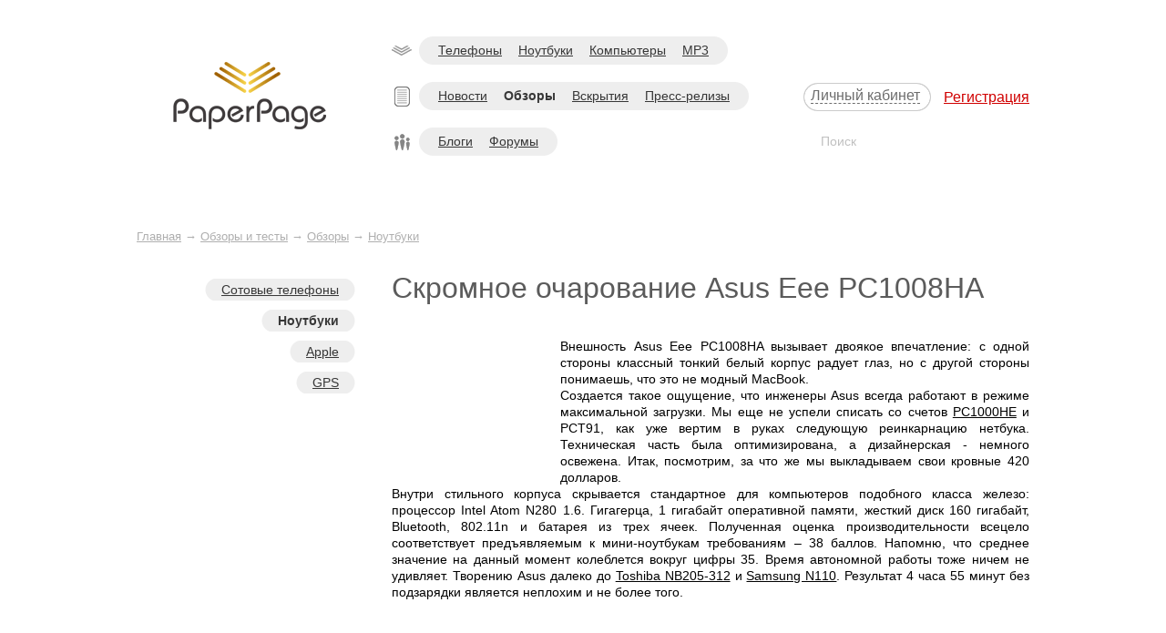

--- FILE ---
content_type: text/html; charset=utf-8
request_url: https://paperpage.ru/info/review/143/10062/
body_size: 14057
content:
<!DOCTYPE HTML PUBLIC "-//W3C//DTD HTML 4.01 Transitional//EN"
"http://www.w3.org/TR/html4/loose.dtd">
<html>
<head>
  <title>Скромное очарование Asus Eee PC1008HA</title>
  <meta http-equiv="Content-Type" content="text/html; charset=utf-8">
  <link rel="Stylesheet" type="text/css" href="/bitrix/templates/portal_index/main.css">
  <script type="text/javascript" src="/bitrix/templates/portal_index/jquery-latest.js"></script>
  <link href="/bitrix/templates/portal_index/roundcorner/stylesyes.css" type="text/css" rel="stylesheet">
  <script src="/bitrix/templates/chisto_seris/roundcorner/excanvas.js" type="text/javascript"></script>
  <script src="/bitrix/templates/chisto_seris/roundcorner/roundCornersjQuery.js" type="text/javascript"></script>
  <script src="/bitrix/templates/chisto_seris/roundcorner/dan.js" type="text/javascript"></script>
  <link rel="stylesheet" type="text/css" href="/bitrix/templates/portal_index/csswin/mbContainer.css" title="style" media="screen">
  <script type="text/javascript" src="/bitrix/templates/portal_index/inc/ui.core.min.js"></script>
  <script type="text/javascript" src="/bitrix/templates/portal_index/inc/ui.draggable.min.js"></script>
  <script type="text/javascript" src="/bitrix/templates/portal_index/inc/ui.resizable.min.js"></script>
  <script type="text/javascript" src="/bitrix/templates/portal_index/inc/mbContainer.js"></script>
  <script type="text/javascript">
                $(function(){
                        $(".containerPlus").buildContainers();
                        $(".lightBox").click(function(){$("#box").fadeOut()})
                        $(".wlightBox2").click(function(){$("#wbox2").fadeOut()})
                                                $(".dwlightBox2").click(function(){$("#dwbox2").fadeOut()})
                });
                
                                $(function(){
                        $(".containerPlus").buildContainers({
                                containment:"document",
                                elementsPath:"elements/"
                        });
                });
  </script>
  <style type="text/css">

                #Box{
                        position: absolute;
                        top:0;
                        left: 50%;
  z-index: 9999;
                        display:none;

                }
                .lightBox{
                        position:absolute;
                        top:0;
                        left:0px;
                        width:100%;
                        height:100%;
  z-index: 9999;
                }
                #box .containerPlus{
                        position:relative; margin:10% auto;
                        z-index: 9999;
                }

                #wBox2{
                        position:absolute;
                        top:0;
                        left:0px;
  z-index: 9999;
                        display:none;

                }
                .wlightBox2{
                        position:absolute;
                        top:0;
                        z-index: 9999;
                        left:0px;
                        width:100%;
                        height:100%;

                }
                #wbox2 .containerPlus{
                z-index: 9999;
                        position:relative; margin:10% auto;
                }








  </style>
  <script src="/bitrix/templates/portal_index/scripts/AC_RunActiveContent.js" type="text/javascript"></script>
  <script src="/bitrix/templates/portal_index/scripts/AC_ActiveX.js" type="text/javascript"></script>
  <script type="text/javascript" src="/bitrix/templates/portal_index/input.js"></script>
  <script type="text/javascript" src="/bitrix/templates/portal_index/ddaccordion.js"></script>
  <style type="text/css">

  .mypets{ 
  cursor: hand;
  cursor: pointer;
  padding: 0px 0px;


  }

  .openpet{

  }

  .technology{ /*header of 2nd demo*/
  cursor: hand;
  cursor: pointer;

  margin: 0px 0;
  }


  .openlanguage{

  }

  .closedlanguage{

  }

  </style>
  <script type="text/javascript">


  ddaccordion.init({
        headerclass: "technology", 
        contentclass: "thelanguage", 
        revealtype: "click", 
        mouseoverdelay: 200, 
        collapseprev: false, 
        defaultexpanded: [], 
        onemustopen: false, 
        animatedefault: false,
        persiststate: false, 
        toggleclass: ["closedlanguage", "openlanguage"], 
        togglehtml: ["prefix", "<img src='/bitrix/templates/portal_index/but_plus.gif' /> ", "<img src='/bitrix/templates/portal_index/but_minus.gif'/> "], 
        animatespeed: "fast", //speed of animation: integer in milliseconds (ie: 200), or keywords "fast", "normal", or "slow"
        oninit:function(expandedindices){ 
        },
        onopenclose:function(header, index, state, isuseractivated){ 
        }
  })

  </script>
  <link media="all" href="/bitrix/templates/portal_index/zz/demoStyles.css" type="text/css" rel="stylesheet">
  <link media="all" href="/bitrix/templates/portal_index/zz/jScrollPane.css" type="text/css" rel="stylesheet">
  <script src="/bitrix/templates/portal_index/zz/jquery.mousewheel.js" type="text/javascript"></script>
  <script src="/bitrix/templates/portal_index/zz/jScrollPane.js" type="text/javascript"></script>
  <style type="text/css">
  #pane1 {
        HEIGHT: 420px
  }
  #pane2 {
        HEIGHT: 420px
  }
  #pane3 {
        HEIGHT: 380px
  }
  #pane33 {
        HEIGHT: 380px
  }

  #paneblog1 {
        HEIGHT: 315px
  }

  #paneblog2 {
        HEIGHT: 315px
  }

  #paneblog3 {
        HEIGHT: 315px
  }

  #panenew0 {
        HEIGHT: 240px
  }

  #panenew1 {
        HEIGHT: 240px
  }
  #panenew2 {
        HEIGHT: 240px
  }

  #panenew3 {
        HEIGHT: 240px
  }



  #pane333 {
        HEIGHT: 380px
  }
  #pane4 {
        HEIGHT: 420px
  }
  .winXP .jScrollPaneTrack {
        BACKGROUND: url(/bitrix/templates/portal_index/zz/scrolling_line_v.gif) repeat-y
  }
  .winXP .jScrollPaneDrag {
        BACKGROUND: url(/bitrix/templates/portal_index/zz/windows_drag_middle.gif) no-repeat 0px 50%
  }
  .winXP .jScrollPaneDragTop {
        BACKGROUND: url(/bitrix/templates/portal_index/zz/windows_drag_top.gif) no-repeat; HEIGHT: 9px
  }
  .winXP .jScrollPaneDragBottom {
        BACKGROUND: url(/bitrix/templates/portal_index/zz/windows_drag_bottom.gif) no-repeat; HEIGHT: 9px
  }
  .winXP A.jScrollArrowUp {
        BACKGROUND: url(/bitrix/templates/portal_index/zz/windows_arrow_up.gif) no-repeat 0px 0px; HEIGHT: 17px
  }
  .winXP A.jScrollArrowUp:hover {
        BACKGROUND-POSITION: 0px -20px
  }
  .winXP A.jScrollArrowDown {
        BACKGROUND: url() no-repeat 0px 0px; HEIGHT: 17px
  }
  .winXP A.jScrollArrowDown:hover {
        BACKGROUND-POSITION: 0px -20px
  }
  .winXP A.jScrollActiveArrowButton {
        BACKGROUND-POSITION: 0px -40px
  }
  .winXP A.jScrollActiveArrowButton:hover {
        BACKGROUND-POSITION: 0px -40px
  }

  .left .jScrollPaneTrack {
        RIGHT: auto; LEFT: 0px
  }
  .left A.jScrollArrowUp {
        RIGHT: auto; LEFT: 0px
  }
  .left A.jScrollArrowDown {
        RIGHT: auto; LEFT: 0px
  }
  * HTML .osX .jScrollPaneDragBottom {
        BOTTOM: -1px
  }
  </style>
  <script type="text/javascript">
                        
                        $(function()
                        {
                                // this initialises the demo scollpanes on the page.
                                $('#pane1').jScrollPane({scrollbarWidth: 17});
                                $('#pane2').jScrollPane({showArrows:true, scrollbarWidth: 15, arrowSize: 16});
                                $('#pane3').jScrollPane({scrollbarWidth: 17});
                                $('#pane33').jScrollPane({scrollbarWidth: 17});
                        
                                $('#panenew0').jScrollPane({scrollbarWidth: 17});
                                $('#panenew1').jScrollPane({scrollbarWidth: 17});
                                $('#panenew2').jScrollPane({scrollbarWidth: 17});
                                $('#panenew3').jScrollPane({scrollbarWidth: 17});
                                
                                $('#paneblog1').jScrollPane({scrollbarWidth: 17});
                                $('#paneblog2').jScrollPane({scrollbarWidth: 17});
                                $('#paneblog3').jScrollPane({scrollbarWidth: 17});
                                
                        
                                $('#pane333').jScrollPane({scrollbarWidth: 17});
                                $('#pane4').jScrollPane({scrollbarOnLeft:true});
                        });
                        

  </script>
  <script src="/bitrix/templates/portal_index/zz/mint" type="text/javascript"></script>
  <link rel="stylesheet" type="text/css" href="/bitrix/templates/portal_index/tab/jquery.tabs.css">
  <script src="/bitrix/templates/portal_index/tab/jquery.tabs.js"></script>
  <script>
  $(function(){
                        $("div[id=examples]").each(function(){
                                $(this).siblings("div:first").find("div.desc").after(
                                        $(this).find("div.example:has(#demo):first").remove().clone());

                                if ( !$("div.example", this).length )
                                        $(this).remove();
                        });

                        $("div.entry")
                                .children("p").remove().end()
                                .find("ul:first li").each(function(){
                                        if ( !$(this).parent().siblings( $("a",this).attr("href") ).length )
                                                $(this).remove();
                                }).end()
                                .tabs();

                        $("div.args > br").remove();

                        $("div.example")
                                .children("p").remove().end()
                                .tabs();

                        var keywords = "String,Number,Object,Options,Array,Function,Callback,Selector,Event,Element,Integer,Float,Boolean".split(",");

                        $("td.default span, td.type").each(function(){
                                var html = this.innerHTML;
                                jQuery.each(keywords, function(i,key){
                                        html = html.replace(new RegExp(key, "ig"), "<a href='/Types#" + key + "'>" + key + "<\/a>");
                                });
                                this.innerHTML = html;
                        });

                        $("div[id=source]").each(function(){
                                var source = $("pre", this).html()
                                        .replace(/<\/?a.*?>/ig, "")
                                        .replace(/<\/?strong.*?>/ig, "")
                                        .replace(/&lt;/g, "<").replace(/&gt;/g, ">").replace(/&amp;/g, "&");

                                var iframe = document.createElement("iframe");
                                iframe.src = "/index-blank.html";
                                iframe.width = "100%";
                                iframe.height = $(this).prev().attr("rel") || "125";
                                iframe.style.border = "none";
                                $(this).prev().append(iframe);


                                $(window).load(function(){
                                        var doc = iframe.contentDocument || iframe.contentWindow.document;
                                        source = source
                                                // IE needs to wait for the script to load (?)
                                                .replace("$(document).ready(function(){", "window.onload = (function(){try{")
                                                .replace(/}\);\s*<\/sc/, "}catch(e){}});<\/sc")
                                                //.replace("http://code.jquery.com/jquery-latest.js", "http://code.jquery.com/jquery-1.3rc2.js")
                                                .replace("<\/head>", "<style>html,body{border:0; margin:0; padding:0;}<\/style><\/head>");
                                        doc.open();
                                        doc.write( source );
                                        doc.close();
                                });

                        });
                });
  </script>
  <link rel="stylesheet" type="text/css" media="all" href="/bitrix/templates/glav_mag/scrollg/jScrollHorizontalPane.css">
  <style type="text/css">



  .holder {
        margin: 0;
        display: block;
        /* TEMP */
        margin-bottom: 0px;
  }
  .scroll-pane {
        width: 670px;

        float: left;
        padding: 0;
  }

  #pane5 {
        max-height: 200px;
        width: 670;
        padding: 0;
        display: block;
        _overflow: hidden;
  }

  #pane6 {

        width: 670;
        padding: 0;
        display: block;
        _overflow: hidden;
  }




  </style>
  <script type="text/javascript" src="/bitrix/templates/glav_mag/scrollg/jquery.dimensions.js"></script>
  <script type="text/javascript" src="/bitrix/templates/glav_mag/scrollg/jquery.mousewheel.min.js"></script>
  <script type="text/javascript" src="/bitrix/templates/glav_mag/scrollg/jScrollHorizontalPane.js"></script>
  <script type="text/javascript">

  $(function() {
        var originalSizes = new Array();
        $('#pane5').jScrollHorizontalPane({scrollbarHeight:16, scrollbarMargin:0});
  $('#pane6').jScrollHorizontalPane({scrollbarHeight:16, scrollbarMargin:0});
        // this initialises the demo scollpanes on the page.
        $('#pane1').jScrollHorizontalPane({showArrows:true});

        $('.scroll-to').bind('click',function(){
                $('#pane1')[0].scrollTo(75);
                return false;
        });
                
        
        $('a.jumper').click(function(){
                var pos = $(this).attr('id');
                var c = $("#pane5");
                c[0].scrollTo("li:eq("+pos+")");
                return false;
        });

        $('a.jumper').click(function(){
                var pos = $(this).attr('id');
                var c = $("#pane6");
                c[0].scrollTo("li:eq("+pos+")");
                return false;
        });

  });

  </script>
  <link href="/bitrix/templates/portal_index/style7.css" type="text/css" rel="stylesheet">
  <style>

  #display{
  width:100%;
  height:150px;
  overflow:hidden;
  text-align:left;
  border:0px solid black;
  }

  #displayw{
  width:100%;
  height:150px;
  overflow:hidden;
  text-align:left;
  border:0px solid black;
  }
  #displayq{
  width:100%;
  height:150px;
  overflow:hidden;
  text-align:left;
  border:0px solid black;
  }

  </style>
</head>
<body onload="page('Home', $('a').eq(1));" leftmargin="0" topmargin="0" rightmargin="0" bottommargin="0" marginwidth="0" marginheight="0">
  <div style="position: absolute; width: 980px; top: 0px; z-index: 10000;"></div>
  <table cellspacing="0" width="980" height="220" cellpadding="0" border="0" align="center" class="txt">
    <tr>
      <td>
        <div style="position: absolute; width: 980px; height: 220px; top: 0px;">
          <div id="dwbox2" class="containerPlus draggable" width="310" buttons="m" style="position: absolute; top:30px; left:650px; z-index: 3000; display: none;" skin="default">
            <div class="no">
              <div class="ne">
                <div class="n">
                  <table cellspacing="0" cellpadding="0" border="0" width="95%" height="37" class="txt">
                    <tr>
                      <td width="100%"><font class="tehn6">Авторизация:</font></td>
                      <td nowrap><a onclick="$('#dwbox2').fadeOut(0)" style="cursor: hand; cursor: pointer;"><img src="/bitrix/templates/glav_mag/elements/default/clousd.gif" width="16" height="16" border="0"></a></td>
                    </tr>
                  </table>
                </div>
              </div>
              <div class="o">
                <div class="e">
                  <div class="c">
                    <div class="content">
                      <img src="/bitrix/templates/glav_design/bis.gif" width="1" height="20" border="0"><br>
                      <form method="post" target="_top" action="" style="margin: 0px; padding: 0px;">
                        <input type="hidden" name="backurl" value="/info/review/143/10062/"> <input type="hidden" name="AUTH_FORM" value="Y"> <input type="hidden" name="TYPE" value="AUTH">
                        <table width="240" class="autor" cellspacing="0" cellpadding="0" border="0">
                          <tr>
                            <td><img src="/bitrix/templates/glav_servis/bis.gif" width="10" height="1">Логин: <input type="hidden" name="backurl" value="/"> <input type="hidden" name="AUTH_FORM" value="Y"> <input type="hidden" name="TYPE" value="AUTH"></td>
                            <td><input type="text" name="USER_LOGIN" maxlength="50" value="" size="17" style="border: 1px solid #cccccc; width: 150px; font-size: 14px;"><br>
                            <img src="/bitrix/templates/glav_servis/bis.gif" width="1" height="5" border="0"></td>
                          </tr>
                          <tr>
                            <td><img src="/bitrix/templates/glav_servis/bis.gif" width="10" height="1">Пароль:</td>
                            <td><input type="password" name="USER_PASSWORD" maxlength="50" size="17" style="border: 1px solid #cccccc; width: 150px; font-size: 14px;"></td>
                          </tr>
                          <tr>
                            <td>&nbsp;</td>
                          </tr>
                          <tr>
                            <td><input width="80" type="image" height="26" value="Enter" src="/bitrix/templates/glav_servis/but_login.gif" alt="Войти" style="cursor: pointer;"></td>
                            <td><img src="/bitrix/templates/glav_servis/bis.gif" width="30" height="1"><a href="/auth/registration.php?forgot_password=yes&amp;backurl=%2Finfo%2Freview%2F143%2F10062%2F" class="autor">Забыли пароль?</a></td>
                          </tr>
                        </table>
                      </form><br>
                    </div>
                  </div>
                </div>
              </div>
              <div>
                <div class="so">
                  <div class="se">
                    <div class="s"></div>
                  </div>
                </div>
              </div>
            </div>
          </div>
          <div style="position: absolute; top: 95px; right: 120px; z-index: 2;">
            <table style="" cellspacing="0" cellpadding="0" border="0" align="center" class="txt">
              <tr>
                <td>
                  <div onclick="$('#dwbox2').fadeIn(0)" style="height: 25px; cursor: hand; cursor: pointer;">
                    <font class="tehnn3">Личный кабинет</font>
                  </div>
                </td>
              </tr>
            </table>
          </div>
          <div style="position: absolute; top: 91px; right: 108px; z-index: 1;"><img src="/bitrix/templates/portal_index/login_txt.gif" width="140" height="31" border="0"></div>
          <div style="position: absolute; top: 97px; right: 0px; z-index: 1;">
            <table style="" cellspacing="0" cellpadding="0" border="0" align="center" class="txt">
              <tr>
                <td><a href="/auth/registration.php?register=yes&amp;backurl=%2Finfo%2Freview%2F143%2F10062%2F" class="tehnn4">Регистрация</a></td>
              </tr>
            </table>
          </div>
          <div style="position: absolute; top: 68px; left: 40px; z-index: 1;">
            <a href="/"><img src="/bitrix/templates/portal_index/logo_portal.gif" width="168" height="74" border="0" alt="PaperPage"></a>
          </div>
          <div style="position: absolute; top: 50px; left: 280px; z-index: 1;"><img src="/bitrix/templates/portal_index/ic/ic_v_1.gif" width="22" height="11" border="0" alt="Каталоги" title="Каталоги"></div>
          <div style="position: absolute; top: 95px; left: 283px; z-index: 1;"><img src="/bitrix/templates/portal_index/ic/ic_v_2.gif" width="17" height="22" border="0" alt="Информационные блоки" title="Информационные блоки"></div>
          <div style="position: absolute; top: 147px; left: 283px; z-index: 1;"><img src="/bitrix/templates/portal_index/ic/ic_v_3.gif" width="17" height="18" border="0" alt="Общение" title="Общение"></div>
          <div style="position: absolute; top: 40px; left: 310px; z-index: 1;">
            <table style="" cellspacing="0" cellpadding="0" border="0" align="center" class="txt">
              <tr>
                <td><img src="/bitrix/templates/portal_index/ug_l_menu.gif" width="14" height="31" border="0"></td>
                <td bgcolor="#EEEEEE"><a href="/catalog/telephone/" class="menutopp">Телефоны</a> <a href="/catalog/notebook/" class="menutopp">Ноутбуки</a> <a href="/catalog/computer/" class="menutopp">Компьютеры</a> <a href="/catalog/mp3/" class="menutopp">MP3</a></td>
                <td><img src="/bitrix/templates/portal_index/ug_r_menu.gif" width="14" height="31" border="0"></td>
              </tr>
            </table>
          </div>
          <div style="position: absolute; top: 90px; left: 310px; z-index: 1;">
            <table style="" cellspacing="0" cellpadding="0" border="0" align="center" class="txt">
              <tr>
                <td><img src="/bitrix/templates/portal_index/ug_l_menu.gif" width="14" height="31" border="0"></td>
                <td bgcolor="#EEEEEE"><a href="/news/" class="menutopp">Новости</a> <a href="/info/" class="menutopp" style="text-decoration: none;"><b>Обзоры</b></a> <a href="/info/autopsy/" class="menutopp">Вскрытия</a> <a href="/news/press/" class="menutopp">Пресс-релизы</a></td>
                <td><img src="/bitrix/templates/portal_index/ug_r_menu.gif" width="14" height="31" border="0"></td>
              </tr>
            </table>
          </div>
          <div style="position: absolute; top: 140px; left: 310px; z-index: 1;">
            <table style="" cellspacing="0" cellpadding="0" border="0" align="center" class="txt">
              <tr>
                <td><img src="/bitrix/templates/portal_index/ug_l_menu.gif" width="14" height="31" border="0"></td>
                <td bgcolor="#EEEEEE"><a href="/blog/" class="menutopp">Блоги</a> <a href="/forum/" class="menutopp">Форумы</a></td>
                <td><img src="/bitrix/templates/portal_index/ug_r_menu.gif" width="14" height="31" border="0"></td>
              </tr>
            </table>
          </div>
          <div style="position: absolute; top: 140px; right: 0px; z-index: 1;"><img src="/bitrix/templates/portal_index/fon_search.gif" width="248" height="31" border="0"></div>
          <div style="position: absolute; width: 240px; top: 140px; right: 7px; z-index: 2;">
            <div style="position: relative; width: 240px; height: 50px;">
              <div style="position: absolute; width: 240px; top: 0px; left: 0px; z-index: 3;">
                <table cellspacing="0" cellpadding="0" width="240" height="30" border="0" class="txt">
                  <tr>
                    <td>
                      <form action="/search/" style="margin: 0px; padding: 0px;"></form>
                      <table cellspacing="0" cellpadding="0" height="29" border="0">
                        <tr>
                          <td width="16"><img src="/bitrix/templates/portal_index/bis.gif" width="16" height="1" border="0"></td>
                          <td width="100%" valign="center"><input type="text" placeholder="поиск" name='query_string' id="frak" class="searchtxt" value="" size="50" maxlength="50" style="border: 0px solid; width: 100%; font-size: 12 px;"></td>
                          <td width="30" valign="center"><input width="30" name="s" type="image" height="30" value="Найти" src="/bitrix/templates/portal_index/bis.gif" alt="Найти" style="cursor: pointer;"></td>
                        </tr>
                      </table>
                      <script type="text/javascript">
                      <!--
                      if(document.getElementById)
                      var ph = new InputPlaceholder (document.getElementById ('frak'), 'Поиск', '', 'eser');
                      //-->
                      </script>
                    </td>
                  </tr>
                </table>
              </div>
              <div style="position: absolute; width: 23px; top: 4px; right: -4px; z-index: 2;"><img src="/bitrix/templates/portal_index/but_search.gif" width="23" height="22" border="0"></div>
            </div>
          </div>
        </div>
      </td>
    </tr>
  </table><br>
  <img src="/bitrix/templates/portal_index/bis.gif" width="1" height="10" border="0"><br>
  <table cellspacing="0" cellpadding="0" border="0" width="980" align="center" class="txt">
    <tr>
      <td valign="top"><font class="navt"><img src="/bitrix/templates/mag/bis.gif" width="1" height="4" border="0"><br>
      <a class="navt" href="/" title="Главная">Главная</a> <font class="navt">&rarr;</font> <a class="navt" href="/info/" title="Обзоры и тесты">Обзоры и тесты</a> <font class="navt">&rarr;</font> <a class="navt" href="/info/review/" title="Обзоры">Обзоры</a> <font class="navt">&rarr;</font> <a class="navt" href="/info/review/143/" title="Ноутбуки">Ноутбуки</a></font><br></td>
    </tr>
  </table><br>
  <img src="/bitrix/templates/portal_index/bis.gif" width="1" height="10" border="0"><br>
  <table cellspacing="0" cellpadding="0" border="0" width="980" align="center" class="txt">
    <tr>
      <td valign="top" width="240">
        <img src="/bitrix/templates/portal_index/bis.gif" width="240" height="10" border="0"><br>
        <table cellspacing="0" cellpadding="0" border="0" width="100%" class="txt">
          <tr>
            <td valign="top" align="right">
              <table style="padding: 0; margin: 0; width: 240px;" cellspacing="0" cellpadding="0" border="0" class="txt">
                <tr>
                  <td align="right">
                    <table style="display: inline; padding: 0; margin: 0; height: 24px;" cellspacing="0" cellpadding="0" border="0" class="txt">
                      <tr>
                        <td><img src="/bitrix/templates/portal_index/ug_dop_m_l.gif" width="11" height="24" border="0"></td>
                        <td bgcolor="#EEEEEE"><a href="/info/review/142/" class="menutopp">Сотовые телефоны</a></td>
                        <td><img src="/bitrix/templates/portal_index/ug_dop_m_r.gif" width="11" height="24" border="0"></td>
                      </tr>
                    </table>
                  </td>
                </tr>
                <tr>
                  <td><img src="/bitrix/templates/portal_index/bis.gif" width="1" height="10" border="0"></td>
                </tr>
                <tr>
                  <td align="right">
                    <table style="display: inline; padding: 0; margin: 0; height: 24px;" cellspacing="0" cellpadding="0" border="0" class="txt">
                      <tr>
                        <td><img src="/bitrix/templates/portal_index/ug_dop_m_l.gif" width="11" height="24" border="0"></td>
                        <td bgcolor="#EEEEEE"><a href="/info/review/143/" class="menutopp" style="text-decoration: none;"><b>Ноутбуки</b></a></td>
                        <td><img src="/bitrix/templates/portal_index/ug_dop_m_r.gif" width="11" height="24" border="0"></td>
                      </tr>
                    </table>
                  </td>
                </tr>
                <tr>
                  <td><img src="/bitrix/templates/portal_index/bis.gif" width="1" height="10" border="0"></td>
                </tr>
                <tr>
                  <td align="right">
                    <table style="display: inline; padding: 0; margin: 0; height: 24px;" cellspacing="0" cellpadding="0" border="0" class="txt">
                      <tr>
                        <td><img src="/bitrix/templates/portal_index/ug_dop_m_l.gif" width="11" height="24" border="0"></td>
                        <td bgcolor="#EEEEEE"><a href="/info/review/158/" class="menutopp">Apple</a></td>
                        <td><img src="/bitrix/templates/portal_index/ug_dop_m_r.gif" width="11" height="24" border="0"></td>
                      </tr>
                    </table>
                  </td>
                </tr>
                <tr>
                  <td><img src="/bitrix/templates/portal_index/bis.gif" width="1" height="10" border="0"></td>
                </tr>
                <tr>
                  <td align="right">
                    <table style="display: inline; padding: 0; margin: 0; height: 24px;" cellspacing="0" cellpadding="0" border="0" class="txt">
                      <tr>
                        <td><img src="/bitrix/templates/portal_index/ug_dop_m_l.gif" width="11" height="24" border="0"></td>
                        <td bgcolor="#EEEEEE"><a href="/info/review/144/" class="menutopp">GPS</a></td>
                        <td><img src="/bitrix/templates/portal_index/ug_dop_m_r.gif" width="11" height="24" border="0"></td>
                      </tr>
                    </table>
                  </td>
                </tr>
                <tr>
                  <td><img src="/bitrix/templates/portal_index/bis.gif" width="1" height="10" border="0"></td>
                </tr>
              </table><br>
              <img src="/bitrix/templates/portal_index/bis.gif" width="1" height="20" border="0"><br>
            </td>
          </tr>
        </table>
        <div style="width: 240px; height: 400px; padding:0; margin:0">
          <object classid="clsid:D27CDB6E-AE6D-11CF-96B8-444553540000" codebase="http://download.macromedia.com/pub/shockwave/cabs/flash/swflash.cab#version=6,0,0,0" id="banner_29" width="240" height="400">
            <param name="movie" value="/upload/rk/140/2_banner_240_400_1.swf">
             <param name="quality" value="high">
             <param name="bgcolor" value="#FFFFFF">
             <param name="wmode" value="transparent">
             <embed src="/upload/rk/140/2_banner_240_400_1.swf" quality="high" bgcolor="#FFFFFF" wmode="transparent" width="240" height="400" name="banner" type="application/x-shockwave-flash" pluginspage="http://www.macromedia.com/go/getflashplayer">
          </object>
        </div><img src="/bitrix/templates/portal_index/bis.gif" width="1" height="10" border="0"><br>
        <script type="text/javascript">



        scrollStep=2

        timerUp=""
        timerDown=""

        function toTop(id){
        document.getElementById(id).scrollTop=0
        }

        function scrollDivDown(id){
        clearTimeout(timerDown) 
        document.getElementById(id).scrollTop+=scrollStep
        timerDown=setTimeout("scrollDivDown('"+id+"')",10)
        }

        function scrollDivUp(id){
        clearTimeout(timerUp)
        document.getElementById(id).scrollTop-=scrollStep
        timerUp=setTimeout("scrollDivUp('"+id+"')",10)
        }

        function toBottom(id){
        document.getElementById(id).scrollTop=document.getElementById(id).scrollHeight
        }

        function stopMe(){
        clearTimeout(timerDown) 
        clearTimeout(timerUp)
        }

        </script><br>
        <img src="/bitrix/templates/portal_index/bis.gif" width="1" height="30" border="0"><br>
        <font class="zagh2tov"><a href="/news/" class="zagh2tov">Новости</a>:</font><br>
        <img src="/bitrix/templates/portal_index/bis.gif" width="1" height="10" border="0"><br>
        <table cellspacing="0" cellpadding="0" border="0" width="100%">
          <tr>
            <td valign="top" width="100%">
              <div id="displayw" style="width: 215px;">
                <div class="txt2">
                  <table cellspacing="0" cellpadding="0" border="0" width="100%" class="txt2">
                    <tr>
                      <td valign="top"><a href="/news/164/10340/" class="txt">ФАС разберется с Microsoft 7 сентября</a><br>
                      <img src="/bitrix/templates/portal_index/bis.gif" width="1" height="10" border="0"><br>
                      <img src="/bitrix/templates/portal_index/pict_categ.gif" width="16" height="13" border="0"> <font class="tehn1"><a href="/news/164/" class="tehn1">Мировые новости</a> /</font></td>
                    </tr>
                    <tr>
                      <td><img src="/bitrix/templates/portal_index/bis.gif" width="1" height="20" border="0"></td>
                    </tr>
                  </table>
                  <table cellspacing="0" cellpadding="0" border="0" width="100%" class="txt2">
                    <tr>
                      <td valign="top"><a href="/news/170/10330/" class="txt">Samsung продолжает совершенствовать свои батареи</a><br>
                      <img src="/bitrix/templates/portal_index/bis.gif" width="1" height="10" border="0"><br>
                      <img src="/bitrix/templates/portal_index/pict_categ.gif" width="16" height="13" border="0"> <font class="tehn1"><a href="/news/170/" class="tehn1">Ноутбуки</a> /</font></td>
                    </tr>
                    <tr>
                      <td><img src="/bitrix/templates/portal_index/bis.gif" width="1" height="20" border="0"></td>
                    </tr>
                  </table>
                  <table cellspacing="0" cellpadding="0" border="0" width="100%" class="txt2">
                    <tr>
                      <td valign="top"><a href="/news/145/10280/" class="txt">По итогам II квартала 2009 года Samsung показывает рекордную для себя прибыль</a><br>
                      <img src="/bitrix/templates/portal_index/bis.gif" width="1" height="10" border="0"><br>
                      <img src="/bitrix/templates/portal_index/pict_categ.gif" width="16" height="13" border="0"> <font class="tehn1"><a href="/news/145/" class="tehn1">Сотовые телефоны</a> /</font></td>
                    </tr>
                    <tr>
                      <td><img src="/bitrix/templates/portal_index/bis.gif" width="1" height="20" border="0"></td>
                    </tr>
                  </table>
                  <table cellspacing="0" cellpadding="0" border="0" width="100%" class="txt2">
                    <tr>
                      <td valign="top"><a href="/news/171/10265/" class="txt">Функциональный навигатор Clarion MAP 690</a><br>
                      <img src="/bitrix/templates/portal_index/bis.gif" width="1" height="10" border="0"><br>
                      <img src="/bitrix/templates/portal_index/pict_categ.gif" width="16" height="13" border="0"> <font class="tehn1"><a href="/news/171/" class="tehn1">GPS навигация</a> /</font></td>
                    </tr>
                    <tr>
                      <td><img src="/bitrix/templates/portal_index/bis.gif" width="1" height="20" border="0"></td>
                    </tr>
                  </table>
                  <table cellspacing="0" cellpadding="0" border="0" width="100%" class="txt2">
                    <tr>
                      <td valign="top"><a href="/news/216/10263/" class="txt">Ретро-радио от Philips</a><br>
                      <img src="/bitrix/templates/portal_index/bis.gif" width="1" height="10" border="0"><br>
                      <img src="/bitrix/templates/portal_index/pict_categ.gif" width="16" height="13" border="0"> <font class="tehn1"><a href="/news/216/" class="tehn1">Другая мобильная техника</a> /</font></td>
                    </tr>
                    <tr>
                      <td><img src="/bitrix/templates/portal_index/bis.gif" width="1" height="20" border="0"></td>
                    </tr>
                  </table>
                  <table cellspacing="0" cellpadding="0" border="0" width="100%" class="txt2">
                    <tr>
                      <td valign="top"><a href="/news/216/10261/" class="txt">Фильмы будут продаваться на micro SD</a><br>
                      <img src="/bitrix/templates/portal_index/bis.gif" width="1" height="10" border="0"><br>
                      <img src="/bitrix/templates/portal_index/pict_categ.gif" width="16" height="13" border="0"> <font class="tehn1"><a href="/news/216/" class="tehn1">Другая мобильная техника</a> /</font></td>
                    </tr>
                    <tr>
                      <td><img src="/bitrix/templates/portal_index/bis.gif" width="1" height="20" border="0"></td>
                    </tr>
                  </table>
                  <table cellspacing="0" cellpadding="0" border="0" width="100%" class="txt2">
                    <tr>
                      <td valign="top"><a href="/news/216/10259/" class="txt">Orb: уникальная гарнитура-кольцо</a><br>
                      <img src="/bitrix/templates/portal_index/bis.gif" width="1" height="10" border="0"><br>
                      <img src="/bitrix/templates/portal_index/pict_categ.gif" width="16" height="13" border="0"> <font class="tehn1"><a href="/news/216/" class="tehn1">Другая мобильная техника</a> /</font></td>
                    </tr>
                    <tr>
                      <td><img src="/bitrix/templates/portal_index/bis.gif" width="1" height="20" border="0"></td>
                    </tr>
                  </table>
                  <table cellspacing="0" cellpadding="0" border="0" width="100%" class="txt2">
                    <tr>
                      <td valign="top"><a href="/news/164/10256/" class="txt">Сеть Wal-Mart устраивает тотальный sale</a><br>
                      <img src="/bitrix/templates/portal_index/bis.gif" width="1" height="10" border="0"><br>
                      <img src="/bitrix/templates/portal_index/pict_categ.gif" width="16" height="13" border="0"> <font class="tehn1"><a href="/news/164/" class="tehn1">Мировые новости</a> /</font></td>
                    </tr>
                    <tr>
                      <td><img src="/bitrix/templates/portal_index/bis.gif" width="1" height="20" border="0"></td>
                    </tr>
                  </table>
                  <table cellspacing="0" cellpadding="0" border="0" width="100%" class="txt2">
                    <tr>
                      <td valign="top"><a href="/news/166/10253/" class="txt">Новый ноутбук на базе nVidia Ion</a><br>
                      <img src="/bitrix/templates/portal_index/bis.gif" width="1" height="10" border="0"><br>
                      <img src="/bitrix/templates/portal_index/pict_categ.gif" width="16" height="13" border="0"> <font class="tehn1"><a href="/news/166/" class="tehn1">Официальные новости</a> /</font></td>
                    </tr>
                    <tr>
                      <td><img src="/bitrix/templates/portal_index/bis.gif" width="1" height="20" border="0"></td>
                    </tr>
                  </table>
                  <table cellspacing="0" cellpadding="0" border="0" width="100%" class="txt2">
                    <tr>
                      <td valign="top"><a href="/news/145/10250/" class="txt">Из фильма &quot;Алиса в стране чудес&quot; сделают игру для приставок, компьютеров и мобильников</a><br>
                      <img src="/bitrix/templates/portal_index/bis.gif" width="1" height="10" border="0"><br>
                      <img src="/bitrix/templates/portal_index/pict_categ.gif" width="16" height="13" border="0"> <font class="tehn1"><a href="/news/145/" class="tehn1">Сотовые телефоны</a> /</font></td>
                    </tr>
                    <tr>
                      <td><img src="/bitrix/templates/portal_index/bis.gif" width="1" height="20" border="0"></td>
                    </tr>
                  </table>
                </div>
              </div>
            </td>
            <td valign="top"><a href="#null" onmouseover="scrollDivUp('displayw')" onmouseout="stopMe()"><img src="/bitrix/templates/portal_index/butt_up.gif" width="19" height="20" border="0"></a><br>
            <img src="/bitrix/templates/portal_index/bis.gif" width="1" height="20" border="0"><br>
            <a href="#null" onmouseover="scrollDivDown('displayw')" onmouseout="stopMe()"><img src="/bitrix/templates/portal_index/butt_down.gif" width="19" height="20" border="0"></a></td>
          </tr>
        </table><br>
        <img src="/bitrix/templates/portal_index/bis.gif" width="1" height="30" border="0"><br>
        <font class="zagh2tov">Новые темы <a href="/blog/" class="zagh2tov">блогов</a>:</font><br>
        <img src="/bitrix/templates/portal_index/bis.gif" width="1" height="10" border="0"><br>
        <table cellspacing="0" cellpadding="0" border="0" width="100%">
          <tr>
            <td valign="top" width="100%">
              <div id="displayq" style="width: 215px;">
                <div class="txt2">
                  <link href="/bitrix/templates/portal_info_ch/components/bitrix/blog/blogmy/bitrix/blog.new_posts/.default/style.css" type="text/css" rel="stylesheet"><span class="blog-post-date"><a href="/blog/aktualno/32/" class="txt">Google Chrome OS - насмешка над Microsoft</a></span><br>
                  <br>
                  <span class="blog-post-info"><a href="/blog/aktualno/32/" class="blog-clock" title="Время публикации">10.07.09 13:53</a> &nbsp;&nbsp;<a href="/blog/aktualno/32/" class="blog-eye" title="Количество просмотров">132</a></span>
                  <div class="blog-line"></div><span class="blog-post-date"><a href="/blog/Mobilis_in_mobili/31/" class="txt">Монастырское подворье - вновь на связи</a></span><br>
                  <br>
                  <span class="blog-post-info"><a href="/blog/Mobilis_in_mobili/31/" class="blog-clock" title="Время публикации">10.07.09 10:55</a> &nbsp;&nbsp;<a href="/blog/Mobilis_in_mobili/31/" class="blog-eye" title="Количество просмотров">81</a></span>
                  <div class="blog-line"></div><span class="blog-post-date"><a href="/blog/interestik/30/" class="txt">Новый фильм Бой</a></span><br>
                  <br>
                  <span class="blog-post-info"><a href="/blog/interestik/30/" class="blog-clock" title="Время публикации">09.07.09 21:11</a> &nbsp;&nbsp;<a href="/blog/interestik/30/" class="blog-eye" title="Количество просмотров">109</a> &nbsp;&nbsp;<a href="/blog/interestik/30/" class="blog-comment-num" title="Количество комментариев">1</a></span>
                  <div class="blog-line"></div><span class="blog-post-date"><a href="/blog/Mobilis_in_mobili/29/" class="txt">Машинист метро отстранен от работы из-за SMS</a></span><br>
                  <br>
                  <span class="blog-post-info"><a href="/blog/Mobilis_in_mobili/29/" class="blog-clock" title="Время публикации">09.07.09 9:41</a> &nbsp;&nbsp;<a href="/blog/Mobilis_in_mobili/29/" class="blog-eye" title="Количество просмотров">73</a></span>
                  <div class="blog-line"></div><span class="blog-post-date"><a href="/blog/Apple/28/" class="txt">&quot;Убийцы&quot; iPhone - где они?</a></span><br>
                  <br>
                  <span class="blog-post-info"><a href="/blog/Apple/28/" class="blog-clock" title="Время публикации">08.07.09 12:08</a> &nbsp;&nbsp;<a href="/blog/Apple/28/" class="blog-eye" title="Количество просмотров">88</a></span>
                  <div class="blog-line"></div><span class="blog-post-date"><a href="/blog/aktualno/27/" class="txt">iPhone удовлетворяет половину покупателей</a></span><br>
                  <br>
                  <span class="blog-post-info"><a href="/blog/aktualno/27/" class="blog-clock" title="Время публикации">29.06.09 19:30</a> &nbsp;&nbsp;<a href="/blog/aktualno/27/" class="blog-eye" title="Количество просмотров">108</a></span>
                  <div class="blog-line"></div><span class="blog-post-date"><a href="/blog/Mobilis_in_mobili/26/" class="txt">Здрасьте по черепу</a></span><br>
                  <br>
                  <span class="blog-post-info"><a href="/blog/Mobilis_in_mobili/26/" class="blog-clock" title="Время публикации">22.06.09 15:17</a> &nbsp;&nbsp;<a href="/blog/Mobilis_in_mobili/26/" class="blog-eye" title="Количество просмотров">125</a></span>
                  <div class="blog-line"></div><span class="blog-post-date"><a href="/blog/aktualno/25/" class="txt">Мужские телефоны бывают! А вот женские мобильники – это аксессуары!</a></span><br>
                  <br>
                  <span class="blog-post-info"><a href="/blog/aktualno/25/" class="blog-clock" title="Время публикации">19.06.09 21:34</a> &nbsp;&nbsp;<a href="/blog/aktualno/25/" class="blog-eye" title="Количество просмотров">163</a></span>
                  <div class="blog-line"></div><span class="blog-post-date"><a href="/blog/Mobilis_in_mobili/24/" class="txt">А чисто мужские телефоны бывают? Дайте хоть подержать!</a></span><br>
                  <br>
                  <span class="blog-post-info"><a href="/blog/Mobilis_in_mobili/24/" class="blog-clock" title="Время публикации">19.06.09 0:17</a> &nbsp;&nbsp;<a href="/blog/Mobilis_in_mobili/24/" class="blog-eye" title="Количество просмотров">173</a></span>
                  <div class="blog-line"></div><span class="blog-post-date"><a href="/blog/Mobilis_in_mobili/23/" class="txt">В Подмосковье прошел первый российский Nokia Mobile Camp</a></span><br>
                  <br>
                  <span class="blog-post-info"><a href="/blog/Mobilis_in_mobili/23/" class="blog-clock" title="Время публикации">14.06.09 22:40</a> &nbsp;&nbsp;<a href="/blog/Mobilis_in_mobili/23/" class="blog-eye" title="Количество просмотров">157</a></span>
                  <div class="blog-line"></div><span class="blog-post-date"><a href="/blog/aktualno/19/" class="txt">iPhone 3GS. Почему «S»?</a></span><br>
                  <br>
                  <span class="blog-post-info"><a href="/blog/aktualno/19/" class="blog-clock" title="Время публикации">11.06.09 13:54</a> &nbsp;&nbsp;<a href="/blog/aktualno/19/" class="blog-eye" title="Количество просмотров">216</a></span>
                  <div class="blog-line"></div><span class="blog-post-date"><a href="/blog/aktualno/18/" class="txt">Анонс нового iPhone, или Американская сказка</a></span><br>
                  <br>
                  <span class="blog-post-info"><a href="/blog/aktualno/18/" class="blog-clock" title="Время публикации">08.06.09 19:49</a> &nbsp;&nbsp;<a href="/blog/aktualno/18/" class="blog-eye" title="Количество просмотров">275</a></span>
                  <div class="blog-line"></div><span class="blog-post-date"><a href="/blog/Retro-Mobile/17/" class="txt">ZX-Spectrum - чем не мобильный компьютер</a></span><br>
                  <br>
                  <span class="blog-post-info"><a href="/blog/Retro-Mobile/17/" class="blog-clock" title="Время публикации">04.06.09 19:42</a> &nbsp;&nbsp;<a href="/blog/Retro-Mobile/17/" class="blog-eye" title="Количество просмотров">1242</a></span>
                </div>
              </div>
            </td>
            <td valign="top"><a href="#null" onmouseover="scrollDivUp('displayq')" onmouseout="stopMe()"><img src="/bitrix/templates/portal_index/butt_up.gif" width="19" height="20" border="0"></a><br>
            <img src="/bitrix/templates/portal_index/bis.gif" width="1" height="20" border="0"><br>
            <a href="#null" onmouseover="scrollDivDown('displayq')" onmouseout="stopMe()"><img src="/bitrix/templates/portal_index/butt_down.gif" width="19" height="20" border="0"></a></td>
          </tr>
        </table><br>
        <img src="/bitrix/templates/portal_index/bis.gif" width="1" height="20" border="0"><br>
        <font class="zagh2tov">Сейчас на <a href="/forum/" class="zagh2tov">форуме</a>:</font><br>
        <img src="/bitrix/templates/portal_index/bis.gif" width="1" height="10" border="0"><br>
        <table cellspacing="0" cellpadding="0" border="0" width="100%">
          <tr>
            <td valign="top" width="100%">
              <div id="display" style="width: 215px;">
                <div class="txt2">
                  <div class="forum-topic-last">
                    <table cellspacing="4" cellpadding="0" border="0" width="100%" class="txt">
                      <tr>
                        <td><a href="/forum/forum3/topic29/messages/" class="txt">Samsung J210</a> / <img src="/bitrix/templates/portal_index/pict_categ.gif" width="16" height="13" border="0"> <a class="tehn1" href="/forum/forum3/"><font class="tehn1">Общий форум</font></a><br>
                        <img src="/bitrix/templates/portal_index/bis.gif" width="1" height="10" border="0"><br></td>
                      </tr>
                      <tr>
                        <td><a href="/forum/forum3/topic28/messages/" class="txt">Sony Ericsson G700 Business Edition</a> / <img src="/bitrix/templates/portal_index/pict_categ.gif" width="16" height="13" border="0"> <a class="tehn1" href="/forum/forum3/"><font class="tehn1">Общий форум</font></a><br>
                        <img src="/bitrix/templates/portal_index/bis.gif" width="1" height="10" border="0"><br></td>
                      </tr>
                      <tr>
                        <td><a href="/forum/forum3/topic27/messages/" class="txt">Samsung M3510 Beat b</a> / <img src="/bitrix/templates/portal_index/pict_categ.gif" width="16" height="13" border="0"> <a class="tehn1" href="/forum/forum3/"><font class="tehn1">Общий форум</font></a><br>
                        <img src="/bitrix/templates/portal_index/bis.gif" width="1" height="10" border="0"><br></td>
                      </tr>
                      <tr>
                        <td><a href="/forum/forum3/topic26/messages/" class="txt">Sony Ericsson W508</a> / <img src="/bitrix/templates/portal_index/pict_categ.gif" width="16" height="13" border="0"> <a class="tehn1" href="/forum/forum3/"><font class="tehn1">Общий форум</font></a><br>
                        <img src="/bitrix/templates/portal_index/bis.gif" width="1" height="10" border="0"><br></td>
                      </tr>
                      <tr>
                        <td><a href="/forum/forum4/topic25/messages/" class="txt">Nokia N97 – полный обзор строения и функционала. Плюс множество фото!</a> / <img src="/bitrix/templates/portal_index/pict_categ.gif" width="16" height="13" border="0"> <a class="tehn1" href="/forum/forum4/"><font class="tehn1">Форум портала</font></a><br>
                        <img src="/bitrix/templates/portal_index/bis.gif" width="1" height="10" border="0"><br></td>
                      </tr>
                      <tr>
                        <td><a href="/forum/forum4/topic22/messages/" class="txt">Nokia 5800 – не конкурент iPhone 3G. Он просто другой</a> / <img src="/bitrix/templates/portal_index/pict_categ.gif" width="16" height="13" border="0"> <a class="tehn1" href="/forum/forum4/"><font class="tehn1">Форум портала</font></a><br>
                        <img src="/bitrix/templates/portal_index/bis.gif" width="1" height="10" border="0"><br></td>
                      </tr>
                      <tr>
                        <td><a href="/forum/forum3/topic24/messages/" class="txt">Sony Ericsson C905</a> / <img src="/bitrix/templates/portal_index/pict_categ.gif" width="16" height="13" border="0"> <a class="tehn1" href="/forum/forum3/"><font class="tehn1">Общий форум</font></a><br>
                        <img src="/bitrix/templates/portal_index/bis.gif" width="1" height="10" border="0"><br></td>
                      </tr>
                      <tr>
                        <td><a href="/forum/forum3/topic23/messages/" class="txt">Samsung GT-i8510 8Gb</a> / <img src="/bitrix/templates/portal_index/pict_categ.gif" width="16" height="13" border="0"> <a class="tehn1" href="/forum/forum3/"><font class="tehn1">Общий форум</font></a><br>
                        <img src="/bitrix/templates/portal_index/bis.gif" width="1" height="10" border="0"><br></td>
                      </tr>
                      <tr>
                        <td><a href="/forum/forum4/topic21/messages/" class="txt">Nokia 5800 прячет sim-карту?</a> / <img src="/bitrix/templates/portal_index/pict_categ.gif" width="16" height="13" border="0"> <a class="tehn1" href="/forum/forum4/"><font class="tehn1">Форум портала</font></a><br>
                        <img src="/bitrix/templates/portal_index/bis.gif" width="1" height="10" border="0"><br></td>
                      </tr>
                      <tr>
                        <td><a href="/forum/forum4/topic14/messages/" class="txt">Новое поколение iPhone будет выпущено в шести версиях?</a> / <img src="/bitrix/templates/portal_index/pict_categ.gif" width="16" height="13" border="0"> <a class="tehn1" href="/forum/forum4/"><font class="tehn1">Форум портала</font></a><br>
                        <img src="/bitrix/templates/portal_index/bis.gif" width="1" height="10" border="0"><br></td>
                      </tr>
                      <tr>
                        <td><a href="/forum/forum4/topic20/messages/" class="txt">Nokia Bluetooth Stereo Headset BH-905 - лучшие наушники всех времен и народов - стоят $400!</a> / <img src="/bitrix/templates/portal_index/pict_categ.gif" width="16" height="13" border="0"> <a class="tehn1" href="/forum/forum4/"><font class="tehn1">Форум портала</font></a><br>
                        <img src="/bitrix/templates/portal_index/bis.gif" width="1" height="10" border="0"><br></td>
                      </tr>
                      <tr>
                        <td><a href="/forum/forum4/topic19/messages/" class="txt">Модернизированный Nokia E71i - камера в 5 МП и Feature Pack 2 для ПО</a> / <img src="/bitrix/templates/portal_index/pict_categ.gif" width="16" height="13" border="0"> <a class="tehn1" href="/forum/forum4/"><font class="tehn1">Форум портала</font></a><br>
                        <img src="/bitrix/templates/portal_index/bis.gif" width="1" height="10" border="0"><br></td>
                      </tr>
                      <tr>
                        <td><a href="/forum/forum4/topic18/messages/" class="txt">Samsung официально представляет первый в мире 12мп камерофон!</a> / <img src="/bitrix/templates/portal_index/pict_categ.gif" width="16" height="13" border="0"> <a class="tehn1" href="/forum/forum4/"><font class="tehn1">Форум портала</font></a><br>
                        <img src="/bitrix/templates/portal_index/bis.gif" width="1" height="10" border="0"><br></td>
                      </tr>
                      <tr>
                        <td><a href="/forum/forum4/topic17/messages/" class="txt">iPhone и iPod теперь зазвучат по-пионерски!</a> / <img src="/bitrix/templates/portal_index/pict_categ.gif" width="16" height="13" border="0"> <a class="tehn1" href="/forum/forum4/"><font class="tehn1">Форум портала</font></a><br>
                        <img src="/bitrix/templates/portal_index/bis.gif" width="1" height="10" border="0"><br></td>
                      </tr>
                      <tr>
                        <td><a href="/forum/forum4/topic16/messages/" class="txt">Новый iPhone третьего поколения в США будет стоить дешевле, чем &quot;оригинальный&quot; смартфон</a> / <img src="/bitrix/templates/portal_index/pict_categ.gif" width="16" height="13" border="0"> <a class="tehn1" href="/forum/forum4/"><font class="tehn1">Форум портала</font></a><br>
                        <img src="/bitrix/templates/portal_index/bis.gif" width="1" height="10" border="0"><br></td>
                      </tr>
                      <tr>
                        <td><a href="/forum/forum3/topic15/messages/" class="txt">Nokia N76</a> / <img src="/bitrix/templates/portal_index/pict_categ.gif" width="16" height="13" border="0"> <a class="tehn1" href="/forum/forum3/"><font class="tehn1">Общий форум</font></a><br>
                        <img src="/bitrix/templates/portal_index/bis.gif" width="1" height="10" border="0"><br></td>
                      </tr>
                      <tr>
                        <td><a href="/forum/forum3/topic9/messages/" class="txt">Nokia 6500</a> / <img src="/bitrix/templates/portal_index/pict_categ.gif" width="16" height="13" border="0"> <a class="tehn1" href="/forum/forum3/"><font class="tehn1">Общий форум</font></a><br>
                        <img src="/bitrix/templates/portal_index/bis.gif" width="1" height="10" border="0"><br></td>
                      </tr>
                      <tr>
                        <td><a href="/forum/forum3/topic10/messages/" class="txt">Nokia 6131</a> / <img src="/bitrix/templates/portal_index/pict_categ.gif" width="16" height="13" border="0"> <a class="tehn1" href="/forum/forum3/"><font class="tehn1">Общий форум</font></a><br>
                        <img src="/bitrix/templates/portal_index/bis.gif" width="1" height="10" border="0"><br></td>
                      </tr>
                    </table>
                  </div>
                </div>
              </div>
            </td>
            <td valign="top"><a href="#null" onmouseover="scrollDivUp('display')" onmouseout="stopMe()"><img src="/bitrix/templates/portal_index/butt_up.gif" width="19" height="20" border="0"></a><br>
            <img src="/bitrix/templates/mag/bis.gif" width="1" height="20" border="0"><br>
            <a href="#null" onmouseover="scrollDivDown('display')" onmouseout="stopMe()"><img src="/bitrix/templates/portal_index/butt_down.gif" width="19" height="20" border="0"></a></td>
          </tr>
        </table>
      </td>
      <td width="40"><img src="/bitrix/templates/portal_index/bis.gif" width="30" height="1" border="0"></td>
      <td valign="top" width="700">
        <div style="position: relative; width: 100%;">
          <h1 style="display: inline;">Скромное очарование Asus Eee PC1008HA</h1><br>
          <img src="/bitrix/templates/portal_index/bis.gif" width="1" height="20" border="0"><br>
          <p align="justify"><img class="detail_picture" align="left" border="0" src="/upload/iblock/d92/asus%20eee%20pc1008ha_2.jpg" width="170" height="127" alt="" title="Скромное очарование Asus Eee PC1008HA" style="margin:3px 15px 15px 0"> <font class="txt">Внешность Asus Eee PC1008HA вызывает двоякое впечатление: с одной стороны классный тонкий белый корпус радует глаз, но с другой стороны понимаешь, что это не модный MacBook.<br>
          Создается такое ощущение, что инженеры Asus всегда работают в режиме максимальной загрузки. Мы еще не успели списать со счетов <a href="/info/review/143/5086/" target="_blank">PC1000HE</a> и PCT91, как уже вертим в руках следующую реинкарнацию нетбука. Техническая часть была оптимизирована, а дизайнерская - немного освежена. Итак, посмотрим, за что же мы выкладываем свои кровные 420 долларов.<br>
          Внутри стильного корпуса скрывается стандартное для компьютеров подобного класса железо: процессор Intel Atom N280 1.6. Гигагерца, 1 гигабайт оперативной памяти, жесткий диск 160 гигабайт, Bluetooth, 802.11n и батарея из трех ячеек. Полученная оценка производительности всецело соответствует предъявляемым к мини-ноутбукам требованиям &ndash; 38 баллов. Напомню, что среднее значение на данный момент колеблется вокруг цифры 35. Время автономной работы тоже ничем не удивляет. Творению Asus далеко до <a href="/info/review/143/9799/" target="_blank">Toshiba NB205-312</a> и <a href="/info/review/143/6299/" target="_blank">Samsung N110</a>. Результат 4 часа 55 минут без подзарядки является неплохим и не более того.<br>
          <img width="340" height="255" src="/news/nouti/Asus%20Eee%20PC1008HA_1.jpg"><br>
          И с клавиатурой тоже никаких новаторств. Ее площадь составляет 92% от размера стандартной клавиатуры. Кнопки твердые и большие. Печатать тексты, да и вообще работать чрезвычайно удобно. Touch pad в использовании также стабильно надежен. Сенсорная область практично выделена небольшими &ldquo;выбоинками&rdquo;, что очень удобно. В общем, экзамен по набору текстов и серфингу в интернете сдан на отлично.<br>
          Для того чтобы уместить в тонкий и легкий корпус нетбука все, что необходимо пользователю, создателям Asus Eee PC1008HA пришлось немало поколдовать и пойти на некоторые хитрости. Например, VGA выход спрятан в специальном отделении и при необходимости достается от туда и подключается к mini-USB. В остальном все по обыкновению: два порта USB 2.0, VGA, RJ-45/Ethernet (Gigabit), стереовыход для наушников, линейный выход, Wi-Fi, Bluetooth и кард ридер для 4 типов носителей.<br>
          <img src="/news/nouti/Asus%20Eee%20PC1008HA_3.jpg">&nbsp;<img src="/news/nouti/Asus%20Eee%20PC1008HA_4.jpg"><br>
          Что касается 10.1 дюймового экрана с разрешением 1024 на 600, то здесь все в порядке. Изображение четкое, но не очень резкое. Цветовой баланс в норме. Из явных недостатков маленькие углы обзора экрана и извечные блики.<br>
          За время испытаний Asus Eee PC1008HA у меня сформировалось хорошее мнение о нем. Это добротный и красивый мини-ноутбук по адекватной цене. Он не хватает звезд с неба, но, тем не менее. Быть может PC1008HA и не гений в мире портативных компьютеров, но уж явно и не серая масса. Он просто хороший трудяга, который умело справляется со своими задачами.</font></p><br>
          <br clear="all">
          <div align="right">
            <font class="txt2">Автор:</font> <font class="autorvop">Денис&nbsp;Левинский</font><br>
            <font class="txt2">Дата публикации:</font> <font class="autorvop">22 июля 2009 г. 16:13</font><br>
          </div>
          <link href="/bitrix/templates/chisto_seris/stylef.css" type="text/css" rel="stylesheet"><br clear="all">
          <script src="/bitrix/templates/portal_info/components/bitrix/news/newsmy_spisok/bitrix/forum.topic.reviews/.default/script.js?1237577261" type="text/javascript"></script><br>
          <img src="/bitrix/templates/glav_servis/bis.gif" width="1" height="40" border="0"><br>
          <table cellspacing="0" cellpadding="0" border="0" width="700" align="center" class="txt">
            <tbody>
              <tr>
                <td nowrap width="1"><img height="10" border="0" width="10" src="/bitrix/templates/glav_servis/o_ugol_ban_v_l.gif"></td>
                <td background="/bitrix/templates/glav_servis/o_ugol_ban_v_v.gif" width="100%"></td>
                <td nowrap width="1"><img height="10" border="0" width="10" src="/bitrix/templates/glav_servis/o_ugol_ban_v_r.gif"></td>
              </tr>
              <tr>
                <td background="/bitrix/templates/glav_servis/o_ugol_ban_l_l.gif" width="1"></td>
                <td align="left" width="100%" valign="top">
                  <script type="text/javascript">
                  var smallEngLettersReg = new Array(/e'/g, /ch/g, /sh/g, /yo/g, /jo/g, /zh/g, /yu/g, /ju/g, /ya/g, /ja/g, /a/g, /b/g, /v/g, /g/g, /d/g, /e/g, /z/g, /i/g, /j/g, /k/g, /l/g, /m/g, /n/g, /o/g, /p/g, /r/g, /s/g, /t/g, /u/g, /f/g, /h/g, /c/g, /w/g, /~/g, /y/g, /'/g);
                  var smallRusLetters = new Array("э", "ч", "ш", "ё", "ё", "ж", "ю", "ю", "я", "я", "а", "б", "в", "г", "д", "е", "з", "и", "й", "к", "л", "м", "н", "о", "п", "р", "с", "т", "у", "ф", "х", "ц", "щ", "ъ", "ы", "ь");

                  var capitEngLettersReg = new Array(
                  /Ch/g, /Sh/g, 
                  /Yo/g, /Zh/g, 
                  /Yu/g, /Ya/g, 
                  /E'/g, /CH/g, /SH/g, /YO/g, /JO/g, /ZH/g, /YU/g, /JU/g, /YA/g, /JA/g, /A/g, /B/g, /V/g, /G/g, /D/g, /E/g, /Z/g, /I/g, /J/g, /K/g, /L/g, /M/g, /N/g, /O/g, /P/g, /R/g, /S/g, /T/g, /U/g, /F/g, /H/g, /C/g, /W/g, /Y/g);
                  var capitRusLetters = new Array(
                  "Ч", "Ш",
                  "Ё", "Ж",
                  "Ю", "Я",
                  "Э", "Ч", "Ш", "Ё", "Ё", "Ж", "Ю", "Ю", "\Я", "\Я", "А", "Б", "В", "Г", "Д", "Е", "З", "И", "Й", "К", "Л", "М", "Н", "О", "П", "Р", "С", "Т", "У", "Ф", "Х", "Ц", "Щ", "Ы");

                  var smallRusLettersReg = new Array(/э/g, /ч/g, /ш/g, /ё/g, /ё/g,/ж/g, /ю/g, /ю/g, /я/g, /я/g, /а/g, /б/g, /в/g, /г/g, /д/g, /е/g, /з/g, /и/g, /й/g, /к/g, /л/g, /м/g, /н/g, /о/g, /п/g, /р/g, /с/g, /т/g, /у/g, /ф/g, /х/g, /ц/g, /щ/g, /ъ/g, /ы/g, /ь/g );
                  var smallEngLetters = new Array("e", "ch", "sh", "yo", "jo", "zh", "yu", "ju", "ya", "ja", "a", "b", "v", "g", "d", "e", "z", "i", "j", "k", "l", "m", "n", "o", "p", "r", "s", "t", "u", "f", "h", "c", "w", "~", "y", "'");

                  var capitRusLettersReg = new Array(
                  /Ч(?=[^А-Я])/g, /Ш(?=[^А-Я])/g, 
                  /Ё(?=[^А-Я])/g, /Ж(?=[^А-Я])/g, 
                  /Ю(?=[^А-Я])/g, /Я(?=[^А-Я])/g, 
                  /Э/g, /Ч/g, /Ш/g, /Ё/g, /Ё/g, /Ж/g, /Ю/g, /Ю/g, /Я/g, /Я/g, /А/g, /Б/g, /В/g, /Г/g, /Д/g, /Е/g, /З/g, /И/g, /Й/g, /К/g, /Л/g, /М/g, /Н/g, /О/g, /П/g, /Р/g, /С/g, /Т/g, /У/g, /Ф/g, /Х/g, /Ц/g, /Щ/g, /Ъ/g, /Ы/g, /Ь/g);
                  var capitEngLetters = new Array(
                  "Ch", "Sh",
                  "Yo", "Zh",
                  "Yu", "Ya",
                  "E", "CH", "SH", "YO", "JO", "ZH", "YU", "JU", "YA", "JA", "A", "B", "V", "G", "D", "E", "Z", "I", "J", "K", "L", "M", "N", "O", "P", "R", "S", "T", "U", "F", "H", "C", "W", "~", "Y", "'");
                  </script><a name="review_anchor"></a>
                  <form action="/info/review/143/10062/#review_anchor" method="post" name="REPLIER" id="REPLIER" enctype="multipart/form-data" onsubmit="return ValidateForm(this);" onmouseover="if(init_form){init_form(this)}">
                    <input type="hidden" name="back_page" value="/info/review/143/10062/index.php"> <input type="hidden" name="ELEMENT_ID" value="10062"> <input type="hidden" name="SECTION_ID" value=""> <input type="hidden" name="save_product_review" value="Y"> <input type="hidden" name="sessid" id="sessid" value="93f239938067edd5d9a5e47d5acae9d9"> <font class="tehn1">Оставить отзыв может только зарегистрированный пользователь.</font>
                    <table class="forum-reviews-form data-tabe" cellpadding="0" cellspacing="0" border="0" width="100%">
                      <thead></thead>
                      <tbody>
                        <tr>
                          <td colspan="2"><br>
                          <br></td>
                        </tr>
                      </tbody>
                    </table>
                  </form>
                  <script type="text/javascript">
                  if (typeof oErrors != "object")
                  var oErrors = {};

                  oErrors['no_topic_name'] = "Вы должны ввести название темы. ";
                  oErrors['no_message'] = "Вы должны ввести сообщение. ";
                  oErrors['max_len1'] = "Максимальная длина сообщения ";
                  oErrors['max_len2'] = " символов. Всего символов: ";
                  oErrors['no_url'] = "Вы должны ввести адрес (URL)";
                  oErrors['no_title'] = "Вы должны ввести название";


                  if (typeof oText != "object")
                  var oText = {};

                  oText['author'] = " пишет:\n";
                  oText['translit_en'] = "Ru->En";
                  oText['enter_url'] = "Введите полный адрес (URL)";
                  oText['enter_url_name'] = "Введите название сайта";
                  oText['enter_image'] = "Введите полный адрес (URL) изображения";
                  oText['list_prompt'] = "Введите пункт списка. Нажмите \'Отмена\' или оставьте пробел для завершения списка";


                  if (typeof oHelp != "object")
                  var oHelp = {};

                  oHelp['B'] = "Жирный текст (alt+b)";
                  oHelp['I'] = "Наклонный текст (alt+i)";
                  oHelp['U'] = "Подчеркнутый текст (alt+u)";
                  oHelp['FONT'] = "Выбор типа шрифта";
                  oHelp['COLOR'] = "Выбор цвета шрифта";
                  oHelp['CLOSE'] = "Закрытие всех открытых тегов";
                  oHelp['URL'] = "Ввод гиперссылки (alt+h)";
                  oHelp['IMG'] = "Подключение изображения (alt+g)";
                  oHelp['QUOTE'] = "Ввод цитаты (alt+q)";
                  oHelp['LIST'] = "Создать список (alt+l)";
                  oHelp['CODE'] = "Ввод кода (alt+p)";
                  oHelp['CLOSE_CLICK'] = "Нажмите на кнопку для закрытия";
                  oHelp['TRANSLIT'] = "Перекодировка транслита / латиницы (alt+t)";

                  function reply2author(name)
                  {
                  document.REPLIER.REVIEW_TEXT.value += "[B]"+name+"[/B] \n";
                  return false;
                  }
                  </script> 
                  <script type="text/javascript">


                  var smallEngLettersReg = new Array(/e'/g, /ch/g, /sh/g, /yo/g, /jo/g, /zh/g, /yu/g, /ju/g, /ya/g, /ja/g, /a/g, /b/g, /v/g, /g/g, /d/g, /e/g, /z/g, /i/g, /j/g, /k/g, /l/g, /m/g, /n/g, /o/g, /p/g, /r/g, /s/g, /t/g, /u/g, /f/g, /h/g, /c/g, /w/g, /~/g, /y/g, /'/g);
                  var smallRusLetters = new Array("э", "ч", "ш", "ё", "ё", "ж", "ю", "ю", "я", "я", "а", "б", "в", "г", "д", "е", "з", "и", "й", "к", "л", "м", "н", "о", "п", "р", "с", "т", "у", "ф", "х", "ц", "щ", "ъ", "ы", "ь");

                  var capitEngLettersReg = new Array(
                  /Ch/g, /Sh/g, 
                  /Yo/g, /Zh/g, 
                  /Yu/g, /Ya/g, 
                  /E'/g, /CH/g, /SH/g, /YO/g, /JO/g, /ZH/g, /YU/g, /JU/g, /YA/g, /JA/g, /A/g, /B/g, /V/g, /G/g, /D/g, /E/g, /Z/g, /I/g, /J/g, /K/g, /L/g, /M/g, /N/g, /O/g, /P/g, /R/g, /S/g, /T/g, /U/g, /F/g, /H/g, /C/g, /W/g, /Y/g);
                  var capitRusLetters = new Array(
                  "Ч", "Ш",
                  "Ё", "Ж",
                  "Ю", "Я",
                  "Э", "Ч", "Ш", "Ё", "Ё", "Ж", "Ю", "Ю", "\Я", "\Я", "А", "Б", "В", "Г", "Д", "Е", "З", "И", "Й", "К", "Л", "М", "Н", "О", "П", "Р", "С", "Т", "У", "Ф", "Х", "Ц", "Щ", "Ы");

                  var smallRusLettersReg = new Array(/э/g, /ч/g, /ш/g, /ё/g, /ё/g,/ж/g, /ю/g, /ю/g, /я/g, /я/g, /а/g, /б/g, /в/g, /г/g, /д/g, /е/g, /з/g, /и/g, /й/g, /к/g, /л/g, /м/g, /н/g, /о/g, /п/g, /р/g, /с/g, /т/g, /у/g, /ф/g, /х/g, /ц/g, /щ/g, /ъ/g, /ы/g, /ь/g );
                  var smallEngLetters = new Array("e", "ch", "sh", "yo", "jo", "zh", "yu", "ju", "ya", "ja", "a", "b", "v", "g", "d", "e", "z", "i", "j", "k", "l", "m", "n", "o", "p", "r", "s", "t", "u", "f", "h", "c", "w", "~", "y", "'");

                  var capitRusLettersReg = new Array(
                  /Ч(?=[^А-Я])/g, /Ш(?=[^А-Я])/g, 
                  /Ё(?=[^А-Я])/g, /Ж(?=[^А-Я])/g, 
                  /Ю(?=[^А-Я])/g, /Я(?=[^А-Я])/g, 
                  /Э/g, /Ч/g, /Ш/g, /Ё/g, /Ё/g, /Ж/g, /Ю/g, /Ю/g, /Я/g, /Я/g, /А/g, /Б/g, /В/g, /Г/g, /Д/g, /Е/g, /З/g, /И/g, /Й/g, /К/g, /Л/g, /М/g, /Н/g, /О/g, /П/g, /Р/g, /С/g, /Т/g, /У/g, /Ф/g, /Х/g, /Ц/g, /Щ/g, /Ъ/g, /Ы/g, /Ь/g);
                  var capitEngLetters = new Array(
                  "Ch", "Sh",
                  "Yo", "Zh",
                  "Yu", "Ya",
                  "E", "CH", "SH", "YO", "JO", "ZH", "YU", "JU", "YA", "JA", "A", "B", "V", "G", "D", "E", "Z", "I", "J", "K", "L", "M", "N", "O", "P", "R", "S", "T", "U", "F", "H", "C", "W", "~", "Y", "'");
                  </script>
                  <p></p>
                </td>
                <td nowrap background="/bitrix/templates/glav_servis/o_ugol_ban_r_r.gif"></td>
              </tr>
              <tr>
                <td nowrap width="1"><img height="10" border="0" width="10" src="/bitrix/templates/glav_servis/o_ugol_ban_n_l.gif"></td>
                <td background="/bitrix/templates/glav_servis/o_ugol_ban_n_n.gif" width="100%"></td>
                <td nowrap width="1"><img height="10" border="0" width="10" src="/bitrix/templates/glav_servis/o_ugol_ban_n_r.gif"></td>
              </tr>
            </tbody>
          </table>
        </div>
      </td>
    </tr>
  </table><br clear="all">
  <table cellspacing="0" cellpadding="0" border="0" width="980" height="3" bgcolor="#919191" align="center" class="txt">
    <tr>
      <td><img src="/bitrix/templates/portal_index/bis.gif" width="1" height="3" border="0"></td>
    </tr>
  </table><br>
  <img src="/bitrix/templates/portal_index/bis.gif" width="1" height="5" border="0"><br>
  <table cellspacing="0" cellpadding="0" border="0" width="980" height="3" align="center" class="txt">
    <tr>
      <td>
        <div style="position: relative; width: 980px; height: 100px; top: 0px; z-index: 1;">
          <div class="txt2" style="font-style:italic; position:absolute; top: -13px; left:260px; width:450px">
            При использовании материала, ссылка на сайт paperpage.ru обязательна.
          </div>
          <div style="position: absolute; width: 250px; top: 0px; left: 0px; z-index: 1;">
            <div style="line-height: 1.5;">
              <a href="/about/" class="menutopp">О портале</a><br>
            </div>
          </div>
          <div style="position: absolute; width: 250px; top: 40px; right: 0px; z-index: 1;" align="right">
            Создание сайта - СУРИКОФФ<br>
          </div>
          <div style="position: absolute; width: 190px; top: 1px; right: 110px; z-index: 1;" align="right">
            <font class="txt">© GOLDPHONE</font>
          </div>
          <div style="position: absolute; width: 190px; top: 0px; right: 0px; z-index: 10;" align="right">
            <script type="text/javascript">

                                        try {
                                        var pageTracker = _gat._getTracker("UA-1872934-25");
                                        pageTracker._trackPageview();
                                        } catch(err) {}
            </script>
            <div class="technology"><font class="anons">Статистика</font><br>
            <img src="/bitrix/templates/portal_index/bis.gif" width="1" height="1" border="0"></div>
            <div class="thelanguage" style="position: absolute; width: 300px; height:100px; top: 30px; right: 0px; z-index: 10;">
              <table cellspacing="0" cellpadding="0" align="right" bgcolor="#FFFFFF" border="0" class="txt">
                <tr>
                  <td width="200" height="24" valign="top" align="right" bgcolor="white"><a></a></td>
                </tr>
              </table>
            </div>
          </div>
        </div>
      </td>
    </tr>
  </table>
<script defer src="https://static.cloudflareinsights.com/beacon.min.js/vcd15cbe7772f49c399c6a5babf22c1241717689176015" integrity="sha512-ZpsOmlRQV6y907TI0dKBHq9Md29nnaEIPlkf84rnaERnq6zvWvPUqr2ft8M1aS28oN72PdrCzSjY4U6VaAw1EQ==" data-cf-beacon='{"version":"2024.11.0","token":"ce6052b288364c9b949066266b239608","r":1,"server_timing":{"name":{"cfCacheStatus":true,"cfEdge":true,"cfExtPri":true,"cfL4":true,"cfOrigin":true,"cfSpeedBrain":true},"location_startswith":null}}' crossorigin="anonymous"></script>
</body>
</html>


--- FILE ---
content_type: text/css;charset=UTF-8
request_url: https://paperpage.ru/bitrix/templates/portal_index/roundcorner/stylesyes.css
body_size: -40
content:
.demo {BORDER-RIGHT: #cecece 2px solid; PADDING-RIGHT: 8px; BORDER-TOP: #cecece 2px solid; PADDING-LEFT: 8px; BACKGROUND: #eee; PADDING-BOTTOM: 8px; BORDER-LEFT: #cecece 2px solid; PADDING-TOP: 8px; BORDER-BOTTOM: #cecece 2px solid; TEXT-ALIGN: center}

.zadatsvpdemo {BORDER-RIGHT: #cecece 2px solid; PADDING-RIGHT: 8px; BORDER-TOP: #cecece 2px solid; PADDING-LEFT: 8px; FONT-WEIGHT: 600; BACKGROUND: #ffffff; PADDING-BOTTOM: 8px; BORDER-LEFT: #cecece 2px solid; PADDING-TOP: 8px; BORDER-BOTTOM: #cecece 2px solid; TEXT-ALIGN: center}



.demo:hover {BACKGROUND: #ffffff}

.demo:active {BORDER-LEFT-COLOR: #cecece; BORDER-BOTTOM-COLOR: #cecece; BORDER-TOP-COLOR: #cecece; BORDER-RIGHT-COLOR: #cecece}

.butdemo {BORDER-RIGHT: #cecece 0px solid; PADDING-RIGHT: 8px; BORDER-TOP: #cecece 0px solid; PADDING-LEFT: 8px; BACKGROUND: #eee; PADDING-BOTTOM: 8px; BORDER-LEFT: #cecece 0px solid; PADDING-TOP: 8px; BORDER-BOTTOM: #cecece 0px solid; }


.butdemo2 {BORDER-RIGHT: #cccccc 1px solid; PADDING-RIGHT: 8px; BORDER-TOP: #cccccc 1px solid; PADDING-LEFT: 8px; BACKGROUND: #ffffff; PADDING-BOTTOM: 8px; BORDER-LEFT: #cccccc 1px solid; PADDING-TOP: 8px; BORDER-BOTTOM: #cccccc 1px solid; }

.butdemo22 {BORDER-RIGHT: #cccccc 2px solid; PADDING-RIGHT: 8px; BORDER-TOP: #cccccc 2px solid; PADDING-LEFT: 8px; BACKGROUND: #ffffff; PADDING-BOTTOM: 8px; BORDER-LEFT: #cccccc 2px solid; PADDING-TOP: 8px; BORDER-BOTTOM: #cccccc 2px solid; }


.butdemo3 {BORDER-RIGHT: #cccccc 1px solid; PADDING-RIGHT: 0px; BORDER-TOP: #cccccc 0px solid; PADDING-LEFT: 0px; BACKGROUND: #ffffff; PADDING-BOTTOM: 0px; BORDER-LEFT: #cccccc 1px solid; PADDING-TOP: 0px; BORDER-BOTTOM: #cccccc 1px solid; }

.butdemoniz {BORDER-RIGHT: #cccccc 0px solid; PADDING-RIGHT: 8px; BORDER-TOP: #cccccc 0px solid; PADDING-LEFT: 8px; BACKGROUND: #ffffff; PADDING-BOTTOM: 8px; BORDER-LEFT: #cccccc 0px solid; PADDING-TOP: 8px; BORDER-BOTTOM: #cccccc 0px solid; }


.butdemo4 {BORDER-RIGHT: #cccccc 0px solid; PADDING-RIGHT: 0px; BORDER-TOP: #cccccc 0px solid; PADDING-LEFT: 0px; BACKGROUND: #000000; PADDING-BOTTOM: 0px; BORDER-LEFT: #cccccc 0px solid; PADDING-TOP: 0px; BORDER-BOTTOM: #cccccc 0px solid; }

.butdemo5 {BORDER-RIGHT: #000000 1px solid; PADDING-RIGHT: 0px; BORDER-TOP: #000000 0px solid; PADDING-LEFT: 0px; BACKGROUND: #f2f2f2; PADDING-BOTTOM: 0px; BORDER-LEFT: #000000 1px solid; PADDING-TOP: 0px; BORDER-BOTTOM: #000000 1px solid; }


.butdemo6 {BORDER-RIGHT: #000000 1px solid; PADDING-RIGHT: 0px; BORDER-TOP: #000000 0px solid; PADDING-LEFT: 0px; BACKGROUND: #000000; PADDING-BOTTOM: 0px; BORDER-LEFT: #000000 1px solid; PADDING-TOP: 0px; BORDER-BOTTOM: #000000 1px solid; }

.butdemo7 {BORDER-RIGHT: #000000 0px solid; PADDING-RIGHT: 0px; BORDER-TOP: #000000 0px solid; PADDING-LEFT: 0px; BACKGROUND: #e1e1e1; PADDING-BOTTOM: 0px; BORDER-LEFT: #000000 0px solid; PADDING-TOP: 0px; BORDER-BOTTOM: #999999 0px solid; }

--- FILE ---
content_type: text/css;charset=UTF-8
request_url: https://paperpage.ru/bitrix/templates/portal_index/tab/jquery.tabs.css
body_size: 882
content:
    .tabs-hide {
        display: none;
    }
}

/* Hide useless elements in print layouts... */
@media print {
    .tabs-nav {
        display: none;
    }
}

/* Skin */
.tabs-nav {
    list-style: none;
    margin: 0;
    padding: 0 0 0 4px;
}

.new1 {
    list-style: none;
    margin: 0;
    padding: 0 0 0 0px;
}

.blogmy {
    list-style: none;
    margin: 0;
    padding: 0 0 0 0px;
}

.tabs-nav:after { /* clearing without presentational markup, IE gets extra treatment */
    display: block;
    clear: both;
    content: " ";
}
.tabs-nav li {
    float: left;
    margin: 0 0 0 0px;
	    padding: 0px;
    min-width: 84px; /* be nice to Opera */
}



@media all and (min-width: 0) {.tabs-nav a, .tabs-nav a span { 
display: block;

    padding: 12px 13px;
    margin: 0px;
	
    background: url(tab.gif) no-repeat; } /* ��� Opera */}


.tabs-nav a, .tabs-nav a span {
    display: block;

    padding: 12px 13px;
    margin: 0px;
	
    background: url(tab.gif) no-repeat;

}

.my1 a, .my1 a span {
    display: block;

    padding: 12px 13px 12px 13px;

	
    background: url(tabob.gif) no-repeat;

}


.new1 a, .new1 a span {
    display: block;

    padding: 5px 6px 5px 6px;

	
    background: url(tabobopajopa.gif) no-repeat;

}

.blogmy a, .blogmy a span {
    display: block;

    padding: 12px 13px;
    margin: 0px;
	
    background: url(tabblog.gif) no-repeat;

}



.tabs-nav a {
    position: relative;
    top: -2px;

    padding-left: 0;
    color: #999999;
	
    font-size: 12px;

    line-height: 1.0;
    text-align: center;
    text-decoration: none;
    white-space: nowrap; /* required in IE 6 */    
}

.tabs-nav div {

    color: #999999;
	border-bottom: 1px dashed #6d6d6d;
    font-size: 12px;
display:inline;
    cursor: pointer;
    
}

.tabs-nav .tabs-selected a {
    color: #000;
	
		

}

.tabs-nav .tabs-selected div {
    color: #000;
display:inline;
border-bottom: 0px dashed #6d6d6d;

cursor: text;

		

}






.blogmy a {
    position: relative;
    top: -2px;
 width: 107px;
    padding-left: 0;
    color: #999999;
	
    font-size: 12px;

    line-height: 1.0;
    text-align: center;
    text-decoration: none;
    white-space: nowrap; /* required in IE 6 */    
}

.blogmy div {

    color: #999999;
	border-bottom: 1px dashed #6d6d6d;
    font-size: 12px;
display:inline;
    cursor: pointer;
    
}

.blogmy .tabs-selected a {
    color: #000;
	
		

}

.blogmy .tabs-selected div {
    color: #000;
display:inline;
border-bottom: 0px dashed #6d6d6d;

cursor: text;

		

}









.my1  a {
    position: relative;
    top: -1px;
 width: 176px;
    padding-left: 10px;
    color: #999999;
	
    font-size: 16px;

    line-height: 1.0;
    text-align: center;
    text-decoration: none;
    white-space: nowrap; /* required in IE 6 */    
}

.my1  div {

    color: #999999;
	border-bottom: 1px dashed #6d6d6d;
    font-size: 16px;
display:inline;
    cursor: pointer;
    
}

.my1  .tabs-selected a {
    color: #000;
	
		

}

.my1  .tabs-selected div {
    color: #000;
display:inline;


		

}






.new1  a {
    position: relative;
    top: -1px;
 width: 220px;
    padding-left: 10px;
    color: #ffffff;
	
    font-size: 14px;

    line-height: 1.0;
    text-align: left;
    text-decoration: none;
    white-space: nowrap; /* required in IE 6 */    
}

.new1  div {

    color: #999999;
	border-bottom: 1px dashed #6d6d6d;
    font-size: 14px;
display:inline;
    cursor: pointer;
    
}

.new1  .tabs-selected a {
    color: #ffffff;
	

}

.new1  .tabs-selected div {
    color: #ffffff;
display:inline;


		

}









.tabs-nav .tabs-selected a {
    background-position: 100% -150px;
    outline: 0; /* prevent dotted border in Firefox */
}
.tabs-nav a, .tabs-nav {
    background-position: 100% -100px;
}

.blogmy a, .blogmy {
    background-position: 100% -100px;
}



.my1 a, .my1 {
    background-position: 100% 290px;
}

.new1 a, .new1 {
    background-position: 100% 290px;
	
}

.tabs-nav a span {
    width: 70px; /* IE 6 treats width as min-width */
    min-width: 70px;
    height: 8px; /* IE 6 treats height as min-height */
    min-height: 8px;
    padding-top: 0px;
    padding-right: 0;
}
*>.tabs-nav a span { /* hide from IE 6 */
    width: auto;
    height: auto;
}

/* ������ ������, ����������� */
.tabs-nav .tabs-selected a span {
    padding-top: 0px;
	
	}
	
.blogmy .tabs-selected a span {
    padding-top: 0px;
	
	}	

.my1.tabs-selected a span {
    padding-top: 0px;
}

.new1.tabs-selected a span {
    padding-top: 2px;
	    color: #ffffff;
}


.tabs-nav .tabs-selected a span {
    background-position: 0 -50px;
}

.blogmy .tabs-selected a span {
    background-position: 0 -50px;
}


.my1 a span {
    background-position: 0 -80px;
}

.new1 a span {
    background-position: 0 -80px;
	
}


.tabs-nav a span, .tabs-nav .tabs-disabled  .tabs-nav .tabs-disabled a:focus span, .tabs-nav .tabs-disabled a:active span {
    background-position: 0px 0px;
}


.tabs-nav .tabs-selected a:link, .tabs-nav .tabs-selected a:visited, .tabs-nav .tabs-disabled a:link, .tabs-nav .tabs-disabled a:visited { /* @ Opera, use pseudo classes otherwise it confuses cursor... */
    cursor: text;
}
.tabs-nav  { /* @ Opera, we need to be explicit again here now... */
    cursor: pointer;
}
.tabs-nav .tabs-disabled {
    opacity: .4;
}
.tabs-container {

    padding: 5px 8px;
    /* declare background color for container to avoid distorted fonts in IE while fading */
}

.tabs-container2 {

    padding: 0px 0px;
	
    /* declare background color for container to avoid distorted fonts in IE while fading */
}

.tabs-container3 {

    padding: 0px 0px;

    /* declare background color for container to avoid distorted fonts in IE while fading */
}

.tabs-loading em {
    padding: 0 0 0 0px;
    background: url(loading.gif) no-repeat 0 50%;
}


--- FILE ---
content_type: text/css;charset=UTF-8
request_url: https://paperpage.ru/bitrix/templates/portal_info_ch/components/bitrix/blog/blogmy/bitrix/blog.new_posts/.default/style.css
body_size: -52
content:
.blog-line {
	height:1px; 
	width:100%; 
	overflow:hidden; 
	background-color:#C7D2D5; 
	margin-top:8px; 
	margin-bottom:8px;
}
.blog-user {
	display:block; 
	background-repeat:no-repeat; 
	align:absmiddle;
	background-image: url(images/icon_user.gif); 
	width:20px; 
	height:20px; 
	float:left;
}
.blog-post-date, .blog-author {
}

.blog-author, .blog-author a {}
.blog-post-date, .blog-post-date a{}

.blog-post-info{

	font-size:78%;
}
.blog-user-grey {
	display:block; 
	float: left;
	background-repeat:no-repeat; 
	background-image: url(images/user.gif); 
	width:20px; 
	height:20px; 
}
.blog-clock , .blog-eye, .blog-comment-num{
	height:12px; 
	background-position:left top;	
	padding-left:14px;
	text-decoration:none;
	background-repeat:no-repeat; 

}
.blog-clock {
	background-image: url(images/clock.gif); 
}
.blog-eye {
	background-image: url(images/eye.gif); 
}
.blog-comment-num {
	background-image: url(images/comment.gif); 
}

--- FILE ---
content_type: text/css;charset=UTF-8
request_url: https://paperpage.ru/bitrix/templates/chisto_seris/stylef.css
body_size: 888
content:
/* Reviews */
/* Message list */
table.forum-reviews-messages, table.forum-reviews-messages th, table.forum-reviews-messages td {
	border:none;
	font-size:100%;
	text-align:left;
	padding:0px;}
table.forum-reviews-messages th {
	background-color:#E6EEF5;
	font-weight:normal;}
table.forum-reviews-messages td.clear {
	height:8px;
	background:transparent;
	padding:0px;
	margin:0px;}
table.forum-reviews-messages div.controls-reviews{
	margin: 0px;
	float:right;}
table.forum-reviews-messages div.controls a.button-small{
	display:block;
	float:right;
	margin: 0px 0px 0px 6px;}
table.forum-reviews-messages th, table.forum-reviews-messages td{
	padding:4px 8px!important;}
/*/Message list */

/* Code & Quote */
table.forum-quote, table.forum-code {
	border : 1px solid #d5d5d5!important;
	font-family: Arial, Sans-Serif; color: #000000; font-size:14px;
	background: transparent; 
	width:90%;
	margin:20px;}
table.forum-quote th, table.forum-code th {
	font-weight: bold;
	font-family: Arial, Sans-Serif; color: #cccccc; font-size:14px;
	text-align: left;
	background: transparent; 
	}
table.forum-quote td, table.forum-code td {
	
	padding: 2px; 
	background: white; 
	text-indent: 2pt;}
table.forum-code {
	color: #333333; }
/*/Code & Quote */

a.forum-link{
	margin:10px 0px!important;
	display:block;}
	
/* Post form */
table.forum-reviews-form{
	width:100%;

	border-collapse:collapse;
	font-size:100%;}
table.forum-reviews-form td, table.forum-reviews-form th {

	padding:4px;
	font-weight: normal;
	font-size:100%;
	text-align:left;
	vertical-align:top;}
table.forum-reviews-form th {
	background-color:#ffffff;}
table.forum-reviews-form thead th {
	width:10%;
	vertical-align:middle;
	text-align:right;}
table.forum-reviews-form thead td{
	padding-left:7px;}
table.forum-reviews-form thead td input {
	width:90%;}
table.forum-reviews-form tbody td {
	border:none;}
table.forum-reviews-form td {
	background-color:#ffffff;}
/*/Post form */
/* Table Smile */
td.forum-smile{
	padding-right:0px!important;}
table.forum-smile {
	text-align:center!important;
	margin:5px;

	border-collapse:collapse;
	font-size:100%;}
table.forum-smile td {
	border: none!important;
	margin:0px;
	vertical-align:middle!important;
	padding:3px;}
table.forum-smile td img{
	margin:0px;}
table.forum-smile th {
	font-weight: bold;}
table.forum-smile img {
 	cursor: pointer;
 	cursor: hand;}
/*/Table Smile */
table.forum-reviews-form textarea{
	width:100%;
	height:200px;
	margin:-1px 0px 0px 0px!important;
	padding:0px;}
/* Buttons */
table.forum-post-form table.forum-toolbars{
	width:80%;}
table.forum-toolbars {
	border-collapse:collapse;}
table.forum-toolbars, table.forum-toolbars tr,  table.forum-toolbars td{
	border:none;
	padding:0px; 
	margin:0px;}
table.forum-toolbars tr.top td{
	background-image: url('/bitrix/templates/chisto_seris/images/postform/toolbarbg.gif');
	background-repeat:repeat-x;
	padding:1px; }
table.forum-toolbars tr.post_message td{
	margin:0px;
	vertical-align:top;
	border:none;}
div.marked{
	background-color:#f9f9f3;}
div.opened{
	background-color:#999999;}
div.form_button{
	width:22px;
	height:22px;
	border:none;
	float:left;
	cursor:pointer;
	cursor:hand;
	background-position: center center;
	background-repeat:no-repeat;
	margin:1px;}
div.button_closeall{
	float:right;
	cursor:pointer;
	cursor:hand;
	font-size:11px;
	padding:3px;
	white-space:nowrap;}
div.button_color{
	background-image: url('/bitrix/templates/chisto_seris/images/postform/font_color.gif');}
div.button_bold{
	background-image: url('/bitrix/templates/chisto_seris/images/postform/font_bold.gif');}
div.button_italic{
	background-image: url('/bitrix/templates/chisto_seris/images/postform/font_italic.gif');}
div.button_underline{
	background-image: url('/bitrix/templates/chisto_seris/images/postform/font_underline.gif');}
div.button_url{
	background-image: url('/bitrix/templates/chisto_seris/images/postform/font_link.gif');}
div.button_img{
	background-image: url('/bitrix/templates/chisto_seris/images/postform/font_image.gif');}
div.button_code{
	background-image: url('/bitrix/templates/chisto_seris/images/postform/font_code.gif');}
div.button_quote{
	background-image: url('/bitrix/templates/chisto_seris/images/postform/font_quote.gif');}
div.button_quote{
	background-image: url('/bitrix/templates/chisto_seris/images/postform/font_quote.gif');}
div.button_list{
	background-image: url('/bitrix/templates/chisto_seris/images/postform/font_list.gif');}
div.button_font{
	width:78px;
	margin:1px;
	padding:0px;
	height:22px;}
div.button_font select{
	width:70px;
	margin-left:3px;
	padding:0px;}
table.palette{

	border-collapse:collapse;}
table.palette td{

	width:10px;
	height:10px;}
div.forum-reviews-info div{
	padding:5px 0px;}
div.forum-reviews-info div.smiles{
	padding:0px 0px 5px 0px!important;}
/* Standart style */
form.forum-form {
	padding: 0px;
	margin: 0px;
	border: none;}
table.clear, table.clear td {
	border: none;}
/* /Standart style */
/* /Reviews */

--- FILE ---
content_type: application/x-javascript
request_url: https://paperpage.ru/bitrix/templates/chisto_seris/roundcorner/roundCornersjQuery.js
body_size: 1458
content:

(function($){

$.fn._offset = $.fn.offset;
$.fn.offset = function(newXY){
	return newXY ? this.setXY(newXY) : this._offset();
};

$.fn.setXY = function(newXY){
	$(this).each(function(){
		var el = this;
		var hide = false;
		if($(el).css('display')=='none'){
			hide = true;
			$(el).show();
		};
        var style_pos = $(el).css('position');
        if (style_pos == 'static') {
        	$(el).css('position','relative');
            style_pos = 'relative';
        };
		var pageXY = $(el).offset();
		if(pageXY){
			var delta = {
				left : parseInt($(el).css('left')),
				top : parseInt($(el).css('top'))
			};
			if (isNaN(delta.left)) delta.left = (style_pos == 'relative') ? 0 : el.offsetLeft;
			if (isNaN(delta.top)) delta.top = (style_pos == 'relative') ? 0 : el.offsetTop;
			if (newXY.left || newXY.left===0) $(el).css('left',newXY.left - pageXY.left + delta.left + 'px');
			if (newXY.top || newXY.top===0) $(el).css('top',newXY.top - pageXY.top + delta.top + 'px');
		};
		if(hide) $(el).show();
	});
	return this;
};



$.fn.canvas = function(){
	$(this).each(function(){
		var el = this;
		if (el.canvas) return;
		var hide = false;
		if($(el).css('display')=='none'){
			hide = true;
			$(el).show();
		};
		$(el).wrapInner('<span style="position: relative; z-index: 1; background: none; border: none; margin: 0px; padding: 0px;" class="inner" />');
		var canvas = $('<canvas></canvas>')[($.browser.msie) ? 'appendTo' : 'prependTo'](el).attr({
			'width': $(el).outerWidth(),
			'height': $(el).outerHeight()
		}).css({ 
			'position' : 'absolute', 
			'background' : 'none',
			'border' : 'none', 
			'padding' : '0px'
		}).offset($(el).offset());
		el.canvas = canvas[0];
		if ($.browser.msie) el.canvas = G_vmlCanvasManager.initElement(el.canvas);
		el.canvas.ctx = el.canvas.getContext('2d');
		el.canvas.roundCornersEvent = false;
		el.canvas.ctx.roundRect = function(width, height, x, y , tl, tr, bl, br){
			this.beginPath();
			if(tl>0) this.moveTo(tl + x, y);
			else this.moveTo(x, y);
			if(tl>0) this.quadraticCurveTo(x, y, x, tl + y);
			if(bl>0) this.lineTo(x, (height + y) - bl);
			else this.lineTo(x, height + y);
			if(bl>0) this.quadraticCurveTo(x, height + y, bl + x, height + y);
			if(br>0) this.lineTo((width + x) - br, height + y);
			else this.lineTo(width + x, height + y);
			if(br>0) this.quadraticCurveTo(width + x, height + y, width + x, (height + y) - br);
			if(tr>0) this.lineTo(width + x, tr + y);
			else this.lineTo(width + x, y);
			if(tr>0) this.quadraticCurveTo(width + x, y, width + x - tr, y);
			if(tl>0) this.lineTo(tl, y);
			else this.lineTo(x, y);
		};
		el.styles = {
			bgColor : $(el).css('background-color'),
			border : {
				top : {
					width : parseInt($(el).css('border-top-width')),
					color : $(el).css('border-top-color')
				},
				left : {
					width : parseInt($(el).css('border-left-width')),
					color : $(el).css('border-left-color')
				},
				bottom : {
					width : parseInt($(el).css('border-bottom-width')),
					color : $(el).css('border-bottom-color')
				},
				right : {
					width : parseInt($(el).css('border-right-width')),
					color : $(el).css('border-right-color')
				}
			}
			
		};
		if(hide) $(el).hide();
	});
	return this;
};

$.fn.getCanvas = function(){
	var el = this;
	$(el).canvas();
	var cvs = $(el)[0].canvas;
	if ($.browser.msie) {
		$(cvs).children().css({
			'position': 'relative',
			'background': 'none',
			'border': 'none',
			'padding': '0px',
			'margin': '0px',
			'left': '0px',
			'top': '0px'
		});
	};
	return cvs;
};

$.fn.roundCorners = function(tl, tr, br, bl, specialStyle){
	if(!arguments[0]){
		arguments[0] = 14;
	};
	for(var i=0; i<4; i++){
		if(arguments[i]==null){
			arguments[i] = arguments[0];
		};
		if(typeof arguments[i] == 'string'){
			if (arguments[i].search('em')!=-1) {
				arguments[i] = parseFloat(arguments[i]);
				arguments[i] = arguments[i] * 14;
			};
			arguments[i] = parseInt(arguments[i]);			
		};
	};
	tl = arguments[0];
	tr = arguments[1];
	br = arguments[2];
	bl = arguments[3];
	$(this).each(function(){
		var el = this;
		var hide = false;
		if($(el).css('display')=='none'){
			hide = true;
			$(el).show();
		};
		var canvas = $(el).getCanvas(tl, tr, br, bl, width, height);
		var border, bgColor;
		switch(specialStyle){
			
			default:
				border = el.styles.border;
				bgColor = el.styles.bgColor;
		};
		var width = $(el).outerWidth();
		var height = $(el).outerHeight();
		$(canvas).attr({
			'width' : width,
			'height' : height
		}).offset($(el).offset());
		if (!canvas.roundCornersEvent) {
			canvas.roundCornersEvent = true;
			if (($.browser.msie && parseInt($.browser.version) != 6) || !$.browser.msie) {
				$(window).resize(function(){
					$(el).roundCorners(tl, tr, br, bl);
				});
				$(el).hover(function(){
					$(el).roundCorners(tl, tr, br, bl, 'hover');
				}, function(e){
					$(el).roundCorners(tl, tr, br, bl);
				});
				$(el).mousedown(function(){
					$(el).roundCorners(tl, tr, br, bl, 'active');
				});
				$(el).mouseup(function(){
					$(el).roundCorners(tl, tr, br, bl, 'hover');
				});
			};
		}
		var ctx = canvas.ctx;
			if(canvas.oldWidth && canvas.oldHeight) ctx.clearRect(0, 0, canvas.oldWidth, canvas.oldHeight);
			canvas.oldWidth = width;
			canvas.oldHeight = height;
			if (border.bottom.width > 0 || border.left.width > 0 || border.right.width > 0 || border.top.width > 0) {
				ctx.roundRect(width, height, 0, 0, tl, tr, bl, br);
				ctx.fillStyle = border.top.color;
				ctx.fill();
				if(border.top.width>tl){
					ctx.roundRect(width - (border.right.width+border.left.width), 
					height - (border.bottom.width+border.top.width), border.left.width, border.top.width, 
					0, 0, 0, 0);
				} else{
					ctx.roundRect(width - (border.right.width+border.left.width), 
						height - (border.bottom.width+border.top.width), border.left.width, border.top.width, 
						tl - border.left.width, tr - border.right.width, bl - border.left.width, br - border.right.width);
				};
				if(bgColor=='rgba(0, 0, 0, 0)' || bgColor=='transparent'){
					var parBgColor = '#ffffff';
					$(el).parents().each(function(){
						if($(this).css('background-color')!='rgba(0, 0, 0, 0)' && $(this).css('background-color')!='transparent'){
							parBgColor = $(this).css('background-color');
							return false;
						};
					});
					ctx.fillStyle = parBgColor;
				} else{
					ctx.fillStyle = bgColor;
				};
			} else{
				ctx.roundRect(width, 
					height, 0, 0, tl, tr, bl, br);
				ctx.fillStyle = bgColor;
			};
			ctx.fill();
		$(el).css({
			'background' : 'none',
			'border-color' : 'transparent'
		});
		if($.browser.msie &&  parseInt($.browser.version)==6){
			$(el).css({
				'padding-top' : (parseInt($(el).css('padding-top'))+border.top.width)+'px',
				'padding-left' : (parseInt($(el).css('padding-left'))+border.left.width)+'px',
				'border' : 'none'
			});
		};
		if(hide) $(el).hide();
	});
	return this;
};
})(jQuery);

--- FILE ---
content_type: application/x-javascript
request_url: https://paperpage.ru/bitrix/templates/portal_index/scripts/AC_ActiveX.js
body_size: 274
content:
//v1.1
//Copyright 2006 Adobe Systems, Inc. All rights reserved.
function AC_AX_RunContent(){
  var ret = AC_AX_GetArgs(arguments);
  AC_Generateobj(ret.objAttrs, ret.params, ret.embedAttrs);
}

function AC_AX_GetArgs(args){
  var ret = new Object();
  ret.embedAttrs = new Object();
  ret.params = new Object();
  ret.objAttrs = new Object();
  for (var i=0; i < args.length; i=i+2){
    var currArg = args[i].toLowerCase();    

    switch (currArg){	
      case "pluginspage":
      case "type":
      case "src":
        ret.embedAttrs[args[i]] = args[i+1];
        break;
      case "data":
      case "codebase":
      case "classid":
      case "id":
      case "onafterupdate":
      case "onbeforeupdate":
      case "onblur":
      case "oncellchange":
      case "onclick":
      case "ondblClick":
      case "ondrag":
      case "ondragend":
      case "ondragenter":
      case "ondragleave":
      case "ondragover":
      case "ondrop":
      case "onfinish":
      case "onfocus":
      case "onhelp":
      case "onmousedown":
      case "onmouseup":
      case "onmouseover":
      case "onmousemove":
      case "onmouseout":
      case "onkeypress":
      case "onkeydown":
      case "onkeyup":
      case "onload":
      case "onlosecapture":
      case "onpropertychange":
      case "onreadystatechange":
      case "onrowsdelete":
      case "onrowenter":
      case "onrowexit":
      case "onrowsinserted":
      case "onstart":
      case "onscroll":
      case "onbeforeeditfocus":
      case "onactivate":
      case "onbeforedeactivate":
      case "ondeactivate":
        ret.objAttrs[args[i]] = args[i+1];
        break;
      case "width":
      case "height":
      case "align":
      case "vspace": 
      case "hspace":
      case "class":
      case "title":
      case "accesskey":
      case "name":
      case "tabindex":
        ret.embedAttrs[args[i]] = ret.objAttrs[args[i]] = args[i+1];
        break;
      default:
        ret.embedAttrs[args[i]] = ret.params[args[i]] = args[i+1];
    }
  }
  return ret;
}
function AC_AX_RunContentzz(){
  var ret = AC_AX_GetArgszz(arguments);
  AC_Generateobjzz(ret.objAttrszz, ret.params, ret.embedAttrszz);
}

function AC_AX_GetArgszz(args){
  var ret = new Object();
  ret.embedAttrszz = new Object();
  ret.params = new Object();
  ret.objAttrszz = new Object();
  for (var i=0; i < args.length; i=i+2){
    var currArgzz = args[i].toLowerCase();    

    switch (currArgzz){	
      case "pluginspage":
      case "type":
      case "src":
        ret.embedAttrszz[args[i]] = args[i+1];
        break;
      case "data":
      case "codebase":
      case "classid":
      case "id":
      case "onafterupdate":
      case "onbeforeupdate":
      case "onblur":
      case "oncellchange":
      case "onclick":
      case "ondblClick":
      case "ondrag":
      case "ondragend":
      case "ondragenter":
      case "ondragleave":
      case "ondragover":
      case "ondrop":
      case "onfinish":
      case "onfocus":
      case "onhelp":
      case "onmousedown":
      case "onmouseup":
      case "onmouseover":
      case "onmousemove":
      case "onmouseout":
      case "onkeypress":
      case "onkeydown":
      case "onkeyup":
      case "onload":
      case "onlosecapture":
      case "onpropertychange":
      case "onreadystatechange":
      case "onrowsdelete":
      case "onrowenter":
      case "onrowexit":
      case "onrowsinserted":
      case "onstart":
      case "onscroll":
      case "onbeforeeditfocus":
      case "onactivate":
      case "onbeforedeactivate":
      case "ondeactivate":
        ret.objAttrszz[args[i]] = args[i+1];
        break;
      case "width":
      case "height":
      case "align":
      case "vspace": 
      case "hspace":
      case "class":
      case "title":
      case "accesskey":
      case "name":
      case "tabindex":
        ret.embedAttrszz[args[i]] = ret.objAttrszz[args[i]] = args[i+1];
        break;
      default:
        ret.embedAttrszz[args[i]] = ret.params[args[i]] = args[i+1];
    }
  }
  return ret;
}



--- FILE ---
content_type: application/x-javascript
request_url: https://paperpage.ru/bitrix/templates/chisto_seris/roundcorner/excanvas.js
body_size: 4694
content:

if (!window.CanvasRenderingContext2D) {

(function () {


  var m = Math;
  var mr = m.round;
  var ms = m.sin;
  var mc = m.cos;


  var Z = 10;
  var Z2 = Z / 2;

  var G_vmlCanvasManager_ = {
    init: function (opt_doc) {
      var doc = opt_doc || document;
      if (/MSIE/.test(navigator.userAgent) && !window.opera) {
        var self = this;
        doc.attachEvent("onreadystatechange", function () {
          self.init_(doc);
        });
      }
    },

    init_: function (doc) {
      if (doc.readyState == "complete") {

        if (!doc.namespaces["g_vml_"]) {
          doc.namespaces.add("g_vml_", "urn:schemas-microsoft-com:vml");
        }


        var ss = doc.createStyleSheet();
        ss.cssText = "canvas{display:inline-block;overflow:hidden;" +

            "text-align:left;width:300px;height:150px}" +
            "g_vml_\\:*{behavior:url(#default#VML)}";


        var els = doc.getElementsByTagName("canvas");
        for (var i = 0; i < els.length; i++) {
          if (!els[i].getContext) {
            this.initElement(els[i]);
          }
        }
      }
    },

    fixElement_: function (el) {

      var outerHTML = el.outerHTML;

      var newEl = el.ownerDocument.createElement(outerHTML);

      if (outerHTML.slice(-2) != "/>") {
        var tagName = "/" + el.tagName;
        var ns;

        while ((ns = el.nextSibling) && ns.tagName != tagName) {
          ns.removeNode();
        }

        if (ns) {
          ns.removeNode();
        }
      }
      el.parentNode.replaceChild(newEl, el);
      return newEl;
    },


    initElement: function (el) {
      el = this.fixElement_(el);
      el.getContext = function () {
        if (this.context_) {
          return this.context_;
        }
        return this.context_ = new CanvasRenderingContext2D_(this);
      };


      el.attachEvent('onpropertychange', onPropertyChange);
      el.attachEvent('onresize', onResize);

      var attrs = el.attributes;
      if (attrs.width && attrs.width.specified) {

        el.style.width = attrs.width.nodeValue + "px";
      } else {
        el.width = el.clientWidth;
      }
      if (attrs.height && attrs.height.specified) {

        el.style.height = attrs.height.nodeValue + "px";
      } else {
        el.height = el.clientHeight;
      }

      return el;
    }
  };

  function onPropertyChange(e) {
    var el = e.srcElement;

    switch (e.propertyName) {
      case 'width':
        el.style.width = el.attributes.width.nodeValue + "px";
        el.getContext().clearRect();
        break;
      case 'height':
        el.style.height = el.attributes.height.nodeValue + "px";
        el.getContext().clearRect();
        break;
    }
  }

  function onResize(e) {
    var el = e.srcElement;
    if (el.firstChild) {
      el.firstChild.style.width =  el.clientWidth + 'px';
      el.firstChild.style.height = el.clientHeight + 'px';
    }
  }

  G_vmlCanvasManager_.init();


  var dec2hex = [];
  for (var i = 0; i < 16; i++) {
    for (var j = 0; j < 16; j++) {
      dec2hex[i * 16 + j] = i.toString(16) + j.toString(16);
    }
  }

  function createMatrixIdentity() {
    return [
      [1, 0, 0],
      [0, 1, 0],
      [0, 0, 1]
    ];
  }

  function matrixMultiply(m1, m2) {
    var result = createMatrixIdentity();

    for (var x = 0; x < 3; x++) {
      for (var y = 0; y < 3; y++) {
        var sum = 0;

        for (var z = 0; z < 3; z++) {
          sum += m1[x][z] * m2[z][y];
        }

        result[x][y] = sum;
      }
    }
    return result;
  }

  function copyState(o1, o2) {
    o2.fillStyle     = o1.fillStyle;
    o2.lineCap       = o1.lineCap;
    o2.lineJoin      = o1.lineJoin;
    o2.lineWidth     = o1.lineWidth;
    o2.miterLimit    = o1.miterLimit;
    o2.shadowBlur    = o1.shadowBlur;
    o2.shadowColor   = o1.shadowColor;
    o2.shadowOffsetX = o1.shadowOffsetX;
    o2.shadowOffsetY = o1.shadowOffsetY;
    o2.strokeStyle   = o1.strokeStyle;
    o2.arcScaleX_    = o1.arcScaleX_;
    o2.arcScaleY_    = o1.arcScaleY_;
  }

  function processStyle(styleString) {
    var str, alpha = 1;

    styleString = String(styleString);
    if (styleString.substring(0, 3) == "rgb") {
      var start = styleString.indexOf("(", 3);
      var end = styleString.indexOf(")", start + 1);
      var guts = styleString.substring(start + 1, end).split(",");

      str = "#";
      for (var i = 0; i < 3; i++) {
        str += dec2hex[Number(guts[i])];
      }

      if ((guts.length == 4) && (styleString.substr(3, 1) == "a")) {
        alpha = guts[3];
      }
    } else {
      str = styleString;
    }

    return [str, alpha];
  }

  function processLineCap(lineCap) {
    switch (lineCap) {
      case "butt":
        return "flat";
      case "round":
        return "round";
      case "square":
      default:
        return "square";
    }
  }


   function CanvasRenderingContext2D_(surfaceElement) {
    this.m_ = createMatrixIdentity();

    this.mStack_ = [];
    this.aStack_ = [];
    this.currentPath_ = [];

    // Canvas context properties
    this.strokeStyle = "#000";
    this.fillStyle = "#000";

    this.lineWidth = 1;
    this.lineJoin = "miter";
    this.lineCap = "butt";
    this.miterLimit = Z * 1;
    this.globalAlpha = 1;
    this.canvas = surfaceElement;

    var el = surfaceElement.ownerDocument.createElement('div');
    el.style.width =  surfaceElement.clientWidth + 'px';
    el.style.height = surfaceElement.clientHeight + 'px';
    el.style.overflow = 'hidden';
    el.style.position = 'absolute';
    surfaceElement.appendChild(el);

    this.element_ = el;
    this.arcScaleX_ = 1;
    this.arcScaleY_ = 1;
  };

  var contextPrototype = CanvasRenderingContext2D_.prototype;
  contextPrototype.clearRect = function() {
    this.element_.innerHTML = "";
    this.currentPath_ = [];
  };

  contextPrototype.beginPath = function() {


    this.currentPath_ = [];
  };

  contextPrototype.moveTo = function(aX, aY) {
    this.currentPath_.push({type: "moveTo", x: aX, y: aY});
    this.currentX_ = aX;
    this.currentY_ = aY;
  };

  contextPrototype.lineTo = function(aX, aY) {
    this.currentPath_.push({type: "lineTo", x: aX, y: aY});
    this.currentX_ = aX;
    this.currentY_ = aY;
  };

  contextPrototype.bezierCurveTo = function(aCP1x, aCP1y,
                                            aCP2x, aCP2y,
                                            aX, aY) {
    this.currentPath_.push({type: "bezierCurveTo",
                           cp1x: aCP1x,
                           cp1y: aCP1y,
                           cp2x: aCP2x,
                           cp2y: aCP2y,
                           x: aX,
                           y: aY});
    this.currentX_ = aX;
    this.currentY_ = aY;
  };

  contextPrototype.quadraticCurveTo = function(aCPx, aCPy, aX, aY) {

    var cp1x = this.currentX_ + 2.0 / 3.0 * (aCPx - this.currentX_);
    var cp1y = this.currentY_ + 2.0 / 3.0 * (aCPy - this.currentY_);
    var cp2x = cp1x + (aX - this.currentX_) / 3.0;
    var cp2y = cp1y + (aY - this.currentY_) / 3.0;
    this.bezierCurveTo(cp1x, cp1y, cp2x, cp2y, aX, aY);
  };

  contextPrototype.arc = function(aX, aY, aRadius,
                                  aStartAngle, aEndAngle, aClockwise) {
    aRadius *= Z;
    var arcType = aClockwise ? "at" : "wa";

    var xStart = aX + (mc(aStartAngle) * aRadius) - Z2;
    var yStart = aY + (ms(aStartAngle) * aRadius) - Z2;

    var xEnd = aX + (mc(aEndAngle) * aRadius) - Z2;
    var yEnd = aY + (ms(aEndAngle) * aRadius) - Z2;


    if (xStart == xEnd && !aClockwise) {
      xStart += 0.125; 
    }

    this.currentPath_.push({type: arcType,
                           x: aX,
                           y: aY,
                           radius: aRadius,
                           xStart: xStart,
                           yStart: yStart,
                           xEnd: xEnd,
                           yEnd: yEnd});

  };

  contextPrototype.rect = function(aX, aY, aWidth, aHeight) {
    this.moveTo(aX, aY);
    this.lineTo(aX + aWidth, aY);
    this.lineTo(aX + aWidth, aY + aHeight);
    this.lineTo(aX, aY + aHeight);
    this.closePath();
  };

  contextPrototype.strokeRect = function(aX, aY, aWidth, aHeight) {
    // Will destroy any existing path (same as FF behaviour)
    this.beginPath();
    this.moveTo(aX, aY);
    this.lineTo(aX + aWidth, aY);
    this.lineTo(aX + aWidth, aY + aHeight);
    this.lineTo(aX, aY + aHeight);
    this.closePath();
    this.stroke();
  };

  contextPrototype.fillRect = function(aX, aY, aWidth, aHeight) {
    // Will destroy any existing path (same as FF behaviour)
    this.beginPath();
    this.moveTo(aX, aY);
    this.lineTo(aX + aWidth, aY);
    this.lineTo(aX + aWidth, aY + aHeight);
    this.lineTo(aX, aY + aHeight);
    this.closePath();
    this.fill();
  };

  contextPrototype.createLinearGradient = function(aX0, aY0, aX1, aY1) {
    var gradient = new CanvasGradient_("gradient");
    return gradient;
  };

  contextPrototype.createRadialGradient = function(aX0, aY0,
                                                   aR0, aX1,
                                                   aY1, aR1) {
    var gradient = new CanvasGradient_("gradientradial");
    gradient.radius1_ = aR0;
    gradient.radius2_ = aR1;
    gradient.focus_.x = aX0;
    gradient.focus_.y = aY0;
    return gradient;
  };

  contextPrototype.drawImage = function (image, var_args) {
    var dx, dy, dw, dh, sx, sy, sw, sh;

    // to find the original width we overide the width and height
    var oldRuntimeWidth = image.runtimeStyle.width;
    var oldRuntimeHeight = image.runtimeStyle.height;
    image.runtimeStyle.width = 'auto';
    image.runtimeStyle.height = 'auto';

    // get the original size
    var w = image.width;
    var h = image.height;

    // and remove overides
    image.runtimeStyle.width = oldRuntimeWidth;
    image.runtimeStyle.height = oldRuntimeHeight;

    if (arguments.length == 3) {
      dx = arguments[1];
      dy = arguments[2];
      sx = sy = 0;
      sw = dw = w;
      sh = dh = h;
    } else if (arguments.length == 5) {
      dx = arguments[1];
      dy = arguments[2];
      dw = arguments[3];
      dh = arguments[4];
      sx = sy = 0;
      sw = w;
      sh = h;
    } else if (arguments.length == 9) {
      sx = arguments[1];
      sy = arguments[2];
      sw = arguments[3];
      sh = arguments[4];
      dx = arguments[5];
      dy = arguments[6];
      dw = arguments[7];
      dh = arguments[8];
    } else {
      throw "Invalid number of arguments";
    }

    var d = this.getCoords_(dx, dy);

    var w2 = sw / 2;
    var h2 = sh / 2;

    var vmlStr = [];

    var W = 10;
    var H = 10;

    // For some reason that I've now forgotten, using divs didn't work
    vmlStr.push(' <g_vml_:group',
                ' coordsize="', Z * W, ',', Z * H, '"',
                ' coordorigin="0,0"' ,
                ' style="width:', W, ';height:', H, ';position:absolute;');



    if (this.m_[0][0] != 1 || this.m_[0][1]) {
      var filter = [];

      // Note the 12/21 reversal
      filter.push("M11='", this.m_[0][0], "',",
                  "M12='", this.m_[1][0], "',",
                  "M21='", this.m_[0][1], "',",
                  "M22='", this.m_[1][1], "',",
                  "Dx='", mr(d.x / Z), "',",
                  "Dy='", mr(d.y / Z), "'");


      var max = d;
      var c2 = this.getCoords_(dx + dw, dy);
      var c3 = this.getCoords_(dx, dy + dh);
      var c4 = this.getCoords_(dx + dw, dy + dh);

      max.x = Math.max(max.x, c2.x, c3.x, c4.x);
      max.y = Math.max(max.y, c2.y, c3.y, c4.y);

      vmlStr.push("padding:0 ", mr(max.x / Z), "px ", mr(max.y / Z),
                  "px 0;filter:progid:DXImageTransform.Microsoft.Matrix(",
                  filter.join(""), ", sizingmethod='clip');")
    } else {
      vmlStr.push("top:", mr(d.y / Z), "px;left:", mr(d.x / Z), "px;")
    }

    vmlStr.push(' ">' ,
                '<g_vml_:image src="', image.src, '"',
                ' style="width:', Z * dw, ';',
                ' height:', Z * dh, ';"',
                ' cropleft="', sx / w, '"',
                ' croptop="', sy / h, '"',
                ' cropright="', (w - sx - sw) / w, '"',
                ' cropbottom="', (h - sy - sh) / h, '"',
                ' />',
                '</g_vml_:group>');

    this.element_.insertAdjacentHTML("BeforeEnd",
                                    vmlStr.join(""));
  };

  contextPrototype.stroke = function(aFill) {
    var lineStr = [];
    var lineOpen = false;
    var a = processStyle(aFill ? this.fillStyle : this.strokeStyle);
    var color = a[0];
    var opacity = a[1] * this.globalAlpha;

    var W = 10;
    var H = 10;

    lineStr.push('<g_vml_:shape',
                 ' fillcolor="', color, '"',
                 ' filled="', Boolean(aFill), '"',
                 ' style="position:absolute;width:', W, ';height:', H, ';"',
                 ' coordorigin="0 0" coordsize="', Z * W, ' ', Z * H, '"',
                 ' stroked="', !aFill, '"',
                 ' strokeweight="', this.lineWidth, '"',
                 ' strokecolor="', color, '"',
                 ' path="');

    var newSeq = false;
    var min = {x: null, y: null};
    var max = {x: null, y: null};

    for (var i = 0; i < this.currentPath_.length; i++) {
      var p = this.currentPath_[i];

      if (p.type == "moveTo") {
        lineStr.push(" m ");
        var c = this.getCoords_(p.x, p.y);
        lineStr.push(mr(c.x), ",", mr(c.y));
      } else if (p.type == "lineTo") {
        lineStr.push(" l ");
        var c = this.getCoords_(p.x, p.y);
        lineStr.push(mr(c.x), ",", mr(c.y));
      } else if (p.type == "close") {
        lineStr.push(" x ");
      } else if (p.type == "bezierCurveTo") {
        lineStr.push(" c ");
        var c = this.getCoords_(p.x, p.y);
        var c1 = this.getCoords_(p.cp1x, p.cp1y);
        var c2 = this.getCoords_(p.cp2x, p.cp2y);
        lineStr.push(mr(c1.x), ",", mr(c1.y), ",",
                     mr(c2.x), ",", mr(c2.y), ",",
                     mr(c.x), ",", mr(c.y));
      } else if (p.type == "at" || p.type == "wa") {
        lineStr.push(" ", p.type, " ");
        var c  = this.getCoords_(p.x, p.y);
        var cStart = this.getCoords_(p.xStart, p.yStart);
        var cEnd = this.getCoords_(p.xEnd, p.yEnd);

        lineStr.push(mr(c.x - this.arcScaleX_ * p.radius), ",",
                     mr(c.y - this.arcScaleY_ * p.radius), " ",
                     mr(c.x + this.arcScaleX_ * p.radius), ",",
                     mr(c.y + this.arcScaleY_ * p.radius), " ",
                     mr(cStart.x), ",", mr(cStart.y), " ",
                     mr(cEnd.x), ",", mr(cEnd.y));
      }



      if(c) {
        if (min.x == null || c.x < min.x) {
          min.x = c.x;
        }
        if (max.x == null || c.x > max.x) {
          max.x = c.x;
        }
        if (min.y == null || c.y < min.y) {
          min.y = c.y;
        }
        if (max.y == null || c.y > max.y) {
          max.y = c.y;
        }
      }
    }
    lineStr.push(' ">');

    if (typeof this.fillStyle == "object") {
      var focus = {x: "50%", y: "50%"};
      var width = (max.x - min.x);
      var height = (max.y - min.y);
      var dimension = (width > height) ? width : height;

      focus.x = mr((this.fillStyle.focus_.x / width) * 100 + 50) + "%";
      focus.y = mr((this.fillStyle.focus_.y / height) * 100 + 50) + "%";

      var colors = [];


      if (this.fillStyle.type_ == "gradientradial") {
        var inside = (this.fillStyle.radius1_ / dimension * 100);


        var expansion = (this.fillStyle.radius2_ / dimension * 100) - inside;
      } else {
        var inside = 0;
        var expansion = 100;
      }

      var insidecolor = {offset: null, color: null};
      var outsidecolor = {offset: null, color: null};


      this.fillStyle.colors_.sort(function (cs1, cs2) {
        return cs1.offset - cs2.offset;
      });

      for (var i = 0; i < this.fillStyle.colors_.length; i++) {
        var fs = this.fillStyle.colors_[i];

        colors.push( (fs.offset * expansion) + inside, "% ", fs.color, ",");

        if (fs.offset > insidecolor.offset || insidecolor.offset == null) {
          insidecolor.offset = fs.offset;
          insidecolor.color = fs.color;
        }

        if (fs.offset < outsidecolor.offset || outsidecolor.offset == null) {
          outsidecolor.offset = fs.offset;
          outsidecolor.color = fs.color;
        }
      }
      colors.pop();

      lineStr.push('<g_vml_:fill',
                   ' color="', outsidecolor.color, '"',
                   ' color2="', insidecolor.color, '"',
                   ' type="', this.fillStyle.type_, '"',
                   ' focusposition="', focus.x, ', ', focus.y, '"',
                   ' colors="', colors.join(""), '"',
                   ' opacity="', opacity, '" />');
    } else if (aFill) {
      lineStr.push('<g_vml_:fill color="', color, '" opacity="', opacity, '" />');
    } else {
      lineStr.push(
        '<g_vml_:stroke',
        ' opacity="', opacity,'"',
        ' joinstyle="', this.lineJoin, '"',
        ' miterlimit="', this.miterLimit, '"',
        ' endcap="', processLineCap(this.lineCap) ,'"',
        ' weight="', this.lineWidth, 'px"',
        ' color="', color,'" />'
      );
    }

    lineStr.push("</g_vml_:shape>");

    this.element_.insertAdjacentHTML("beforeEnd", lineStr.join(""));

    this.currentPath_ = [];
  };

  contextPrototype.fill = function() {
    this.stroke(true);
  }

  contextPrototype.closePath = function() {
    this.currentPath_.push({type: "close"});
  };

  /**
   * @private
   */
  contextPrototype.getCoords_ = function(aX, aY) {
    return {
      x: Z * (aX * this.m_[0][0] + aY * this.m_[1][0] + this.m_[2][0]) - Z2,
      y: Z * (aX * this.m_[0][1] + aY * this.m_[1][1] + this.m_[2][1]) - Z2
    }
  };

  contextPrototype.save = function() {
    var o = {};
    copyState(this, o);
    this.aStack_.push(o);
    this.mStack_.push(this.m_);
    this.m_ = matrixMultiply(createMatrixIdentity(), this.m_);
  };

  contextPrototype.restore = function() {
    copyState(this.aStack_.pop(), this);
    this.m_ = this.mStack_.pop();
  };

  contextPrototype.translate = function(aX, aY) {
    var m1 = [
      [1,  0,  0],
      [0,  1,  0],
      [aX, aY, 1]
    ];

    this.m_ = matrixMultiply(m1, this.m_);
  };

  contextPrototype.rotate = function(aRot) {
    var c = mc(aRot);
    var s = ms(aRot);

    var m1 = [
      [c,  s, 0],
      [-s, c, 0],
      [0,  0, 1]
    ];

    this.m_ = matrixMultiply(m1, this.m_);
  };

  contextPrototype.scale = function(aX, aY) {
    this.arcScaleX_ *= aX;
    this.arcScaleY_ *= aY;
    var m1 = [
      [aX, 0,  0],
      [0,  aY, 0],
      [0,  0,  1]
    ];

    this.m_ = matrixMultiply(m1, this.m_);
  };

  /******** STUBS ********/
  contextPrototype.clip = function() {
    // TODO: Implement
  };

  contextPrototype.arcTo = function() {
    // TODO: Implement
  };

  contextPrototype.createPattern = function() {
    return new CanvasPattern_;
  };

  // Gradient / Pattern Stubs
  function CanvasGradient_(aType) {
    this.type_ = aType;
    this.radius1_ = 0;
    this.radius2_ = 0;
    this.colors_ = [];
    this.focus_ = {x: 0, y: 0};
  }

  CanvasGradient_.prototype.addColorStop = function(aOffset, aColor) {
    aColor = processStyle(aColor);
    this.colors_.push({offset: 1-aOffset, color: aColor});
  };

  function CanvasPattern_() {}

  // set up externs
  G_vmlCanvasManager = G_vmlCanvasManager_;
  CanvasRenderingContext2D = CanvasRenderingContext2D_;
  CanvasGradient = CanvasGradient_;
  CanvasPattern = CanvasPattern_;

})();

} // if


--- FILE ---
content_type: application/x-javascript
request_url: https://paperpage.ru/bitrix/templates/portal_index/inc/ui.resizable.min.js
body_size: 5278
content:
/*
 * jQuery UI Resizable 1.6rc5
 *
 * Copyright (c) 2009 AUTHORS.txt (http://ui.jquery.com/about)
 * Dual licensed under the MIT (MIT-LICENSE.txt)
 * and GPL (GPL-LICENSE.txt) licenses.
 *
 * http://docs.jquery.com/UI/Resizables
 *
 * Depends:
 *	ui.core.js
 */(function(b){b.widget("ui.resizable",b.extend({},b.ui.mouse,{_init:function(){var q=this,r=this.options;var u=this.element.css("position");this.originalElement=this.element;this.element.addClass("ui-resizable").css({position:/static/.test(u)?"relative":u});b.extend(r,{_aspectRatio:!!(r.aspectRatio),helper:r.helper||r.ghost||r.animate?r.helper||"ui-resizable-helper":null,knobHandles:r.knobHandles===true?"ui-resizable-knob-handle":r.knobHandles});var j="1px solid #DEDEDE";r.defaultTheme={"ui-resizable":{display:"block"},"ui-resizable-handle":{position:"absolute",background:"#F2F2F2",fontSize:"0.1px"},"ui-resizable-n":{cursor:"n-resize",height:"4px",left:"0px",right:"0px",borderTop:j},"ui-resizable-s":{cursor:"s-resize",height:"4px",left:"0px",right:"0px",borderBottom:j},"ui-resizable-e":{cursor:"e-resize",width:"4px",top:"0px",bottom:"0px",borderRight:j},"ui-resizable-w":{cursor:"w-resize",width:"4px",top:"0px",bottom:"0px",borderLeft:j},"ui-resizable-se":{cursor:"se-resize",width:"4px",height:"4px",borderRight:j,borderBottom:j},"ui-resizable-sw":{cursor:"sw-resize",width:"4px",height:"4px",borderBottom:j,borderLeft:j},"ui-resizable-ne":{cursor:"ne-resize",width:"4px",height:"4px",borderRight:j,borderTop:j},"ui-resizable-nw":{cursor:"nw-resize",width:"4px",height:"4px",borderLeft:j,borderTop:j}};r.knobTheme={"ui-resizable-handle":{background:"#F2F2F2",border:"1px solid #808080",height:"8px",width:"8px"},"ui-resizable-n":{cursor:"n-resize",top:"0px",left:"45%"},"ui-resizable-s":{cursor:"s-resize",bottom:"0px",left:"45%"},"ui-resizable-e":{cursor:"e-resize",right:"0px",top:"45%"},"ui-resizable-w":{cursor:"w-resize",left:"0px",top:"45%"},"ui-resizable-se":{cursor:"se-resize",right:"0px",bottom:"0px"},"ui-resizable-sw":{cursor:"sw-resize",left:"0px",bottom:"0px"},"ui-resizable-nw":{cursor:"nw-resize",left:"0px",top:"0px"},"ui-resizable-ne":{cursor:"ne-resize",right:"0px",top:"0px"}};r._nodeName=this.element[0].nodeName;if(r._nodeName.match(/canvas|textarea|input|select|button|img/i)){var c=this.element;if(/relative/.test(c.css("position"))&&b.browser.opera){c.css({position:"relative",top:"auto",left:"auto"})}c.wrap(b('<div class="ui-wrapper"	style="overflow: hidden;"></div>').css({position:c.css("position"),width:c.outerWidth(),height:c.outerHeight(),top:c.css("top"),left:c.css("left")}));var l=this.element;this.element=this.element.parent();this.element.data("resizable",this);this.element.css({marginLeft:l.css("marginLeft"),marginTop:l.css("marginTop"),marginRight:l.css("marginRight"),marginBottom:l.css("marginBottom")});l.css({marginLeft:0,marginTop:0,marginRight:0,marginBottom:0});if(b.browser.safari&&r.preventDefault){l.css("resize","none")}r.proportionallyResize=l.css({position:"static",zoom:1,display:"block"});this.element.css({margin:l.css("margin")});this._proportionallyResize()}if(!r.handles){r.handles=!b(".ui-resizable-handle",this.element).length?"e,s,se":{n:".ui-resizable-n",e:".ui-resizable-e",s:".ui-resizable-s",w:".ui-resizable-w",se:".ui-resizable-se",sw:".ui-resizable-sw",ne:".ui-resizable-ne",nw:".ui-resizable-nw"}}if(r.handles.constructor==String){r.zIndex=r.zIndex||1000;if(r.handles=="all"){r.handles="n,e,s,w,se,sw,ne,nw"}var s=r.handles.split(",");r.handles={};var h={handle:"position: absolute; display: none; overflow:hidden;",n:"top: 0pt; width:100%;",e:"right: 0pt; height:100%;",s:"bottom: 0pt; width:100%;",w:"left: 0pt; height:100%;",se:"bottom: 0pt; right: 0px;",sw:"bottom: 0pt; left: 0px;",ne:"top: 0pt; right: 0px;",nw:"top: 0pt; left: 0px;"};for(var v=0;v<s.length;v++){var w=b.trim(s[v]),p=r.defaultTheme,g="ui-resizable-"+w,d=!b.ui.css(g)&&!r.knobHandles,t=b.ui.css("ui-resizable-knob-handle"),x=b.extend(p[g],p["ui-resizable-handle"]),e=b.extend(r.knobTheme[g],!t?r.knobTheme["ui-resizable-handle"]:{});var m=/sw|se|ne|nw/.test(w)?{zIndex:++r.zIndex}:{};var k=(d?h[w]:""),f=b(['<div class="ui-resizable-handle ',g,'" style="',k,h.handle,'"></div>'].join("")).css(m);if("se"==w){f.addClass("ui-icon ui-icon-gripsmall-diagonal-se")}r.handles[w]=".ui-resizable-"+w;this.element.append(f.css(d?x:{}).css(r.knobHandles?e:{}).addClass(r.knobHandles?"ui-resizable-knob-handle":"").addClass(r.knobHandles))}if(r.knobHandles){this.element.addClass("ui-resizable-knob").css(!b.ui.css("ui-resizable-knob")?{}:{})}}this._renderAxis=function(A){A=A||this.element;for(var o in r.handles){if(r.handles[o].constructor==String){r.handles[o]=b(r.handles[o],this.element).show()}if(r.transparent){r.handles[o].css({opacity:0})}if(this.element.is(".ui-wrapper")&&r._nodeName.match(/textarea|input|select|button/i)){var y=b(r.handles[o],this.element),z=0;z=/sw|ne|nw|se|n|s/.test(o)?y.outerHeight():y.outerWidth();var n=["padding",/ne|nw|n/.test(o)?"Top":/se|sw|s/.test(o)?"Bottom":/^e$/.test(o)?"Right":"Left"].join("");if(!r.transparent){A.css(n,z)}this._proportionallyResize()}if(!b(r.handles[o]).length){continue}}};this._renderAxis(this.element);r._handles=b(".ui-resizable-handle",q.element);if(r.disableSelection){r._handles.disableSelection()}r._handles.mouseover(function(){if(!r.resizing){if(this.className){var i=this.className.match(/ui-resizable-(se|sw|ne|nw|n|e|s|w)/i)}q.axis=r.axis=i&&i[1]?i[1]:"se"}});if(r.autoHide){r._handles.hide();b(q.element).addClass("ui-resizable-autohide").hover(function(){b(this).removeClass("ui-resizable-autohide");r._handles.show()},function(){if(!r.resizing){b(this).addClass("ui-resizable-autohide");r._handles.hide()}})}this._mouseInit()},destroy:function(){var e=this.element,d=e.children(".ui-resizable").get(0);this._mouseDestroy();var c=function(f){b(f).removeClass("ui-resizable ui-resizable-disabled").removeData("resizable").unbind(".resizable").find(".ui-resizable-handle").remove()};c(e);if(e.is(".ui-wrapper")&&d){e.parent().append(b(d).css({position:e.css("position"),width:e.outerWidth(),height:e.outerHeight(),top:e.css("top"),left:e.css("left")})).end().remove();c(d)}},_mouseCapture:function(d){if(this.options.disabled){return false}var e=false;for(var c in this.options.handles){if(b(this.options.handles[c])[0]==d.target){e=true}}if(!e){return false}return true},_mouseStart:function(d){var e=this.options,c=this.element.position(),f=this.element,j=function(o){return parseInt(o,10)||0},i=b.browser.msie&&b.browser.version<7;e.resizing=true;e.documentScroll={top:b(document).scrollTop(),left:b(document).scrollLeft()};if(f.is(".ui-draggable")||(/absolute/).test(f.css("position"))){var l=b.browser.msie&&!e.containment&&(/absolute/).test(f.css("position"))&&!(/relative/).test(f.parent().css("position"));var m=l?e.documentScroll.top:0,h=l?e.documentScroll.left:0;f.css({position:"absolute",top:(c.top+m),left:(c.left+h)})}if(b.browser.opera&&(/relative/).test(f.css("position"))){f.css({position:"relative",top:"auto",left:"auto"})}this._renderProxy();var n=j(this.helper.css("left")),g=j(this.helper.css("top"));if(e.containment){n+=b(e.containment).scrollLeft()||0;g+=b(e.containment).scrollTop()||0}this.offset=this.helper.offset();this.position={left:n,top:g};this.size=e.helper||i?{width:f.outerWidth(),height:f.outerHeight()}:{width:f.width(),height:f.height()};this.originalSize=e.helper||i?{width:f.outerWidth(),height:f.outerHeight()}:{width:f.width(),height:f.height()};this.originalPosition={left:n,top:g};this.sizeDiff={width:f.outerWidth()-f.width(),height:f.outerHeight()-f.height()};this.originalMousePosition={left:d.pageX,top:d.pageY};e.aspectRatio=(typeof e.aspectRatio=="number")?e.aspectRatio:((this.originalSize.width/this.originalSize.height)||1);if(e.preserveCursor){var k=b(".ui-resizable-"+this.axis).css("cursor");b("body").css("cursor",k=="auto"?this.axis+"-resize":k)}this._propagate("start",d);return true},_mouseDrag:function(c){var f=this.helper,e=this.options,k={},n=this,h=this.originalMousePosition,l=this.axis;var p=(c.pageX-h.left)||0,m=(c.pageY-h.top)||0;var g=this._change[l];if(!g){return false}var j=g.apply(this,[c,p,m]),i=b.browser.msie&&b.browser.version<7,d=this.sizeDiff;if(e._aspectRatio||c.shiftKey){j=this._updateRatio(j,c)}j=this._respectSize(j,c);this._propagate("resize",c);f.css({top:this.position.top+"px",left:this.position.left+"px",width:this.size.width+"px",height:this.size.height+"px"});if(!e.helper&&e.proportionallyResize){this._proportionallyResize()}this._updateCache(j);this._trigger("resize",c,this.ui());return false},_mouseStop:function(f){this.options.resizing=false;var g=this.options,j=function(n){return parseInt(n,10)||0},l=this;if(g.helper){var e=g.proportionallyResize,c=e&&(/textarea/i).test(e.get(0).nodeName),d=c&&b.ui.hasScroll(e.get(0),"left")?0:l.sizeDiff.height,i=c?0:l.sizeDiff.width;var m={width:(l.size.width-i),height:(l.size.height-d)},h=(parseInt(l.element.css("left"),10)+(l.position.left-l.originalPosition.left))||null,k=(parseInt(l.element.css("top"),10)+(l.position.top-l.originalPosition.top))||null;if(!g.animate){this.element.css(b.extend(m,{top:k,left:h}))}if(g.helper&&!g.animate){this._proportionallyResize()}}if(g.preserveCursor){b("body").css("cursor","auto")}this._propagate("stop",f);if(g.helper){this.helper.remove()}return false},_updateCache:function(c){var d=this.options;this.offset=this.helper.offset();if(c.left){this.position.left=c.left}if(c.top){this.position.top=c.top}if(c.height){this.size.height=c.height}if(c.width){this.size.width=c.width}},_updateRatio:function(f,e){var g=this.options,h=this.position,d=this.size,c=this.axis;if(f.height){f.width=(d.height*g.aspectRatio)}else{if(f.width){f.height=(d.width/g.aspectRatio)}}if(c=="sw"){f.left=h.left+(d.width-f.width);f.top=null}if(c=="nw"){f.top=h.top+(d.height-f.height);f.left=h.left+(d.width-f.width)}return f},_respectSize:function(j,e){var h=this.helper,g=this.options,p=g._aspectRatio||e.shiftKey,n=this.axis,r=j.width&&g.maxWidth&&g.maxWidth<j.width,k=j.height&&g.maxHeight&&g.maxHeight<j.height,f=j.width&&g.minWidth&&g.minWidth>j.width,q=j.height&&g.minHeight&&g.minHeight>j.height;if(f){j.width=g.minWidth}if(q){j.height=g.minHeight}if(r){j.width=g.maxWidth}if(k){j.height=g.maxHeight}var d=this.originalPosition.left+this.originalSize.width,m=this.position.top+this.size.height;var i=/sw|nw|w/.test(n),c=/nw|ne|n/.test(n);if(f&&i){j.left=d-g.minWidth}if(r&&i){j.left=d-g.maxWidth}if(q&&c){j.top=m-g.minHeight}if(k&&c){j.top=m-g.maxHeight}var l=!j.width&&!j.height;if(l&&!j.left&&j.top){j.top=null}else{if(l&&!j.top&&j.left){j.left=null}}return j},_proportionallyResize:function(){var g=this.options;if(!g.proportionallyResize){return}var e=g.proportionallyResize,d=this.helper||this.element;if(!g.borderDif){var c=[e.css("borderTopWidth"),e.css("borderRightWidth"),e.css("borderBottomWidth"),e.css("borderLeftWidth")],f=[e.css("paddingTop"),e.css("paddingRight"),e.css("paddingBottom"),e.css("paddingLeft")];g.borderDif=b.map(c,function(h,k){var j=parseInt(h,10)||0,l=parseInt(f[k],10)||0;return j+l})}if(b.browser.msie&&!a(d)){return}e.css({height:(d.height()-g.borderDif[0]-g.borderDif[2])||0,width:(d.width()-g.borderDif[1]-g.borderDif[3])||0})},_renderProxy:function(){var d=this.element,g=this.options;this.elementOffset=d.offset();if(g.helper){this.helper=this.helper||b('<div style="overflow:hidden;"></div>');var c=b.browser.msie&&b.browser.version<7,e=(c?1:0),f=(c?2:-1);this.helper.addClass(g.helper).css({width:d.outerWidth()+f,height:d.outerHeight()+f,position:"absolute",left:this.elementOffset.left-e+"px",top:this.elementOffset.top-e+"px",zIndex:++g.zIndex});this.helper.appendTo("body");if(g.disableSelection){this.helper.disableSelection()}}else{this.helper=d}},_change:{e:function(e,d,c){return{width:this.originalSize.width+d}},w:function(f,d,c){var h=this.options,e=this.originalSize,g=this.originalPosition;return{left:g.left+d,width:e.width-d}},n:function(f,d,c){var h=this.options,e=this.originalSize,g=this.originalPosition;return{top:g.top+c,height:e.height-c}},s:function(e,d,c){return{height:this.originalSize.height+c}},se:function(e,d,c){return b.extend(this._change.s.apply(this,arguments),this._change.e.apply(this,[e,d,c]))},sw:function(e,d,c){return b.extend(this._change.s.apply(this,arguments),this._change.w.apply(this,[e,d,c]))},ne:function(e,d,c){return b.extend(this._change.n.apply(this,arguments),this._change.e.apply(this,[e,d,c]))},nw:function(e,d,c){return b.extend(this._change.n.apply(this,arguments),this._change.w.apply(this,[e,d,c]))}},_propagate:function(d,c){b.ui.plugin.call(this,d,[c,this.ui()]);(d!="resize"&&this._trigger(d,c,this.ui()))},plugins:{},ui:function(){return{originalElement:this.originalElement,element:this.element,helper:this.helper,position:this.position,size:this.size,options:this.options,originalSize:this.originalSize,originalPosition:this.originalPosition}}}));b.extend(b.ui.resizable,{version:"1.6rc5",eventPrefix:"resize",defaults:{alsoResize:false,animate:false,animateDuration:"slow",animateEasing:"swing",aspectRatio:false,autoHide:false,cancel:":input,option",containment:false,delay:0,disableSelection:true,distance:1,ghost:false,grid:false,knobHandles:false,maxHeight:null,maxWidth:null,minHeight:10,minWidth:10,preserveCursor:true,preventDefault:true,proportionallyResize:false,transparent:false}});b.ui.plugin.add("resizable","alsoResize",{start:function(d,e){var g=e.options,c=b(this).data("resizable"),f=function(h){b(h).each(function(){b(this).data("resizable-alsoresize",{width:parseInt(b(this).width(),10),height:parseInt(b(this).height(),10),left:parseInt(b(this).css("left"),10),top:parseInt(b(this).css("top"),10)})})};if(typeof(g.alsoResize)=="object"&&!g.alsoResize.parentNode){if(g.alsoResize.length){g.alsoResize=g.alsoResize[0];f(g.alsoResize)}else{b.each(g.alsoResize,function(h,i){f(h)})}}else{f(g.alsoResize)}},resize:function(e,g){var h=g.options,d=b(this).data("resizable"),f=d.originalSize,j=d.originalPosition;var i={height:(d.size.height-f.height)||0,width:(d.size.width-f.width)||0,top:(d.position.top-j.top)||0,left:(d.position.left-j.left)||0},c=function(k,l){b(k).each(function(){var o=b(this),p=b(this).data("resizable-alsoresize"),n={},m=l&&l.length?l:["width","height","top","left"];b.each(m||["width","height","top","left"],function(q,s){var r=(p[s]||0)+(i[s]||0);if(r&&r>=0){n[s]=r||null}});if(/relative/.test(o.css("position"))&&b.browser.opera){d._revertToRelativePosition=true;o.css({position:"absolute",top:"auto",left:"auto"})}o.css(n)})};if(typeof(h.alsoResize)=="object"&&!h.alsoResize.nodeType){b.each(h.alsoResize,function(k,l){c(k,l)})}else{c(h.alsoResize)}},stop:function(d,e){var c=b(this).data("resizable");if(c._revertToRelativePosition&&b.browser.opera){c._revertToRelativePosition=false;el.css({position:"relative"})}b(this).removeData("resizable-alsoresize-start")}});b.ui.plugin.add("resizable","animate",{stop:function(g,l){var h=l.options,m=b(this).data("resizable");var f=h.proportionallyResize,c=f&&(/textarea/i).test(f.get(0).nodeName),d=c&&b.ui.hasScroll(f.get(0),"left")?0:m.sizeDiff.height,j=c?0:m.sizeDiff.width;var e={width:(m.size.width-j),height:(m.size.height-d)},i=(parseInt(m.element.css("left"),10)+(m.position.left-m.originalPosition.left))||null,k=(parseInt(m.element.css("top"),10)+(m.position.top-m.originalPosition.top))||null;m.element.animate(b.extend(e,k&&i?{top:k,left:i}:{}),{duration:h.animateDuration,easing:h.animateEasing,step:function(){var n={width:parseInt(m.element.css("width"),10),height:parseInt(m.element.css("height"),10),top:parseInt(m.element.css("top"),10),left:parseInt(m.element.css("left"),10)};if(f){f.css({width:n.width,height:n.height})}m._updateCache(n);m._propagate("resize",g)}})}});b.ui.plugin.add("resizable","containment",{start:function(d,l){var g=l.options,n=b(this).data("resizable"),i=n.element;var e=g.containment,h=(e instanceof b)?e.get(0):(/parent/.test(e))?i.parent().get(0):e;if(!h){return}n.containerElement=b(h);if(/document/.test(e)||e==document){n.containerOffset={left:0,top:0};n.containerPosition={left:0,top:0};n.parentData={element:b(document),left:0,top:0,width:b(document).width(),height:b(document).height()||document.body.parentNode.scrollHeight}}else{n.containerOffset=b(h).offset();n.containerPosition=b(h).position();n.containerSize={height:b(h).innerHeight(),width:b(h).innerWidth()};var k=n.containerOffset,c=n.containerSize.height,j=n.containerSize.width,f=(b.ui.hasScroll(h,"left")?h.scrollWidth:j),m=(b.ui.hasScroll(h)?h.scrollHeight:c);n.parentData={element:h,left:k.left,top:k.top,width:f,height:m}}},resize:function(e,l){var g=l.options,p=b(this).data("resizable"),d=p.containerSize,k=p.containerOffset,i=p.size,j=p.position,m=g._aspectRatio||e.shiftKey,c={top:0,left:0},f=p.containerElement;if(f[0]!=document&&(/static/).test(f.css("position"))){c=p.containerPosition}if(j.left<(g.helper?k.left:0)){p.size.width=p.size.width+(g.helper?(p.position.left-k.left):(p.position.left-c.left));if(m){p.size.height=p.size.width/g.aspectRatio}p.position.left=g.helper?k.left:0}if(j.top<(g.helper?k.top:0)){p.size.height=p.size.height+(g.helper?(p.position.top-k.top):p.position.top);if(m){p.size.width=p.size.height*g.aspectRatio}p.position.top=g.helper?k.top:0}var h=Math.abs((g.helper?p.offset.left-c.left:(p.offset.left-c.left))+p.sizeDiff.width),n=Math.abs((g.helper?p.offset.top-c.top:(p.offset.top-k.top))+p.sizeDiff.height);if(h+p.size.width>=p.parentData.width){p.size.width=p.parentData.width-h;if(m){p.size.height=p.size.width/g.aspectRatio}}if(n+p.size.height>=p.parentData.height){p.size.height=p.parentData.height-n;if(m){p.size.width=p.size.height*g.aspectRatio}}},stop:function(d,l){var e=l.options,n=b(this).data("resizable"),j=n.position,k=n.containerOffset,c=n.containerPosition,f=n.containerElement;var g=b(n.helper),p=g.offset(),m=g.outerWidth()-n.sizeDiff.width,i=g.outerHeight()-n.sizeDiff.height;if(e.helper&&!e.animate&&(/relative/).test(f.css("position"))){b(this).css({left:p.left-c.left-k.left,width:m,height:i})}if(e.helper&&!e.animate&&(/static/).test(f.css("position"))){b(this).css({left:p.left-c.left-k.left,width:m,height:i})}}});b.ui.plugin.add("resizable","ghost",{start:function(e,f){var g=f.options,c=b(this).data("resizable"),h=g.proportionallyResize,d=c.size;if(!h){c.ghost=c.element.clone()}else{c.ghost=h.clone()}c.ghost.css({opacity:0.25,display:"block",position:"relative",height:d.height,width:d.width,margin:0,left:0,top:0}).addClass("ui-resizable-ghost").addClass(typeof g.ghost=="string"?g.ghost:"");c.ghost.appendTo(c.helper)},resize:function(d,e){var f=e.options,c=b(this).data("resizable"),g=f.proportionallyResize;if(c.ghost){c.ghost.css({position:"relative",height:c.size.height,width:c.size.width})}},stop:function(d,e){var f=e.options,c=b(this).data("resizable"),g=f.proportionallyResize;if(c.ghost&&c.helper){c.helper.get(0).removeChild(c.ghost.get(0))}}});b.ui.plugin.add("resizable","grid",{resize:function(c,k){var f=k.options,m=b(this).data("resizable"),i=m.size,g=m.originalSize,h=m.originalPosition,l=m.axis,j=f._aspectRatio||c.shiftKey;f.grid=typeof f.grid=="number"?[f.grid,f.grid]:f.grid;var e=Math.round((i.width-g.width)/(f.grid[0]||1))*(f.grid[0]||1),d=Math.round((i.height-g.height)/(f.grid[1]||1))*(f.grid[1]||1);if(/^(se|s|e)$/.test(l)){m.size.width=g.width+e;m.size.height=g.height+d}else{if(/^(ne)$/.test(l)){m.size.width=g.width+e;m.size.height=g.height+d;m.position.top=h.top-d}else{if(/^(sw)$/.test(l)){m.size.width=g.width+e;m.size.height=g.height+d;m.position.left=h.left-e}else{m.size.width=g.width+e;m.size.height=g.height+d;m.position.top=h.top-d;m.position.left=h.left-e}}}}});function a(c){return !(b(c).is(":hidden")||b(c).parents(":hidden").length)}})(jQuery);